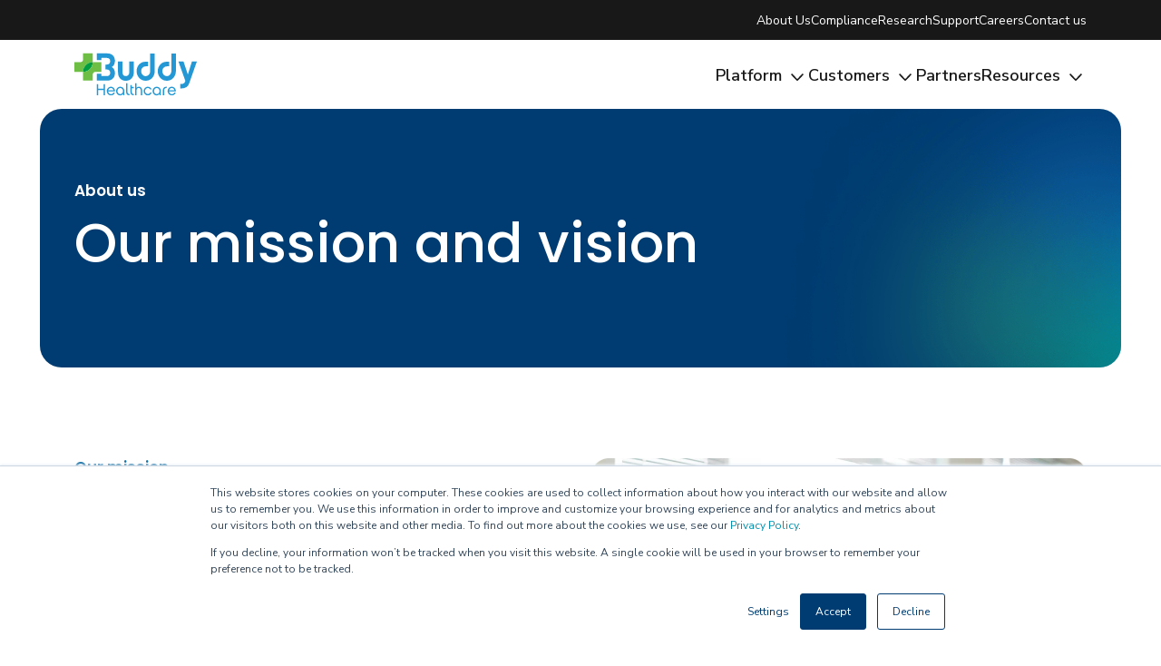

--- FILE ---
content_type: text/html; charset=UTF-8
request_url: https://www.buddyhealthcare.com/en/about-us
body_size: 12881
content:
<!doctype html><html><head>
    <meta charset="utf-8">
    <title>About Us - Buddy Healthcare</title>
    <meta name="description" content="Buddy Healthcare helps implement the best possible digital care pathways and forms an effortless communication link between home and hospital.  ">
    
      <link rel="shortcut icon" href="https://www.buddyhealthcare.com/hubfs/BHC_cross_low_res_safe_margin-1.png">
    
    
    
     
    
    
    <meta charset="utf-8">
    <meta name="viewport" content="width=device-width, initial-scale=1, shrink-to-fit=no">


   <link rel="preconnect" href="https://fonts.googleapis.com">
<link rel="preconnect" href="https://fonts.gstatic.com" crossorigin>
<link href="https://fonts.googleapis.com/css2?family=Nunito+Sans:ital,opsz,wght@0,6..12,200..1000;1,6..12,200..1000&amp;family=Poppins:ital,wght@0,100;0,200;0,300;0,400;0,500;0,600;0,700;0,800;0,900;1,100;1,200;1,300;1,400;1,500;1,600;1,700;1,800;1,900&amp;display=swap" rel="stylesheet">


    
   <link href="https://cdn.jsdelivr.net/npm/bootstrap@5.0.2/dist/css/bootstrap.min.css" rel="stylesheet" integrity="sha384-EVSTQN3/azprG1Anm3QDgpJLIm9Nao0Yz1ztcQTwFspd3yD65VohhpuuCOmLASjC" crossorigin="anonymous">
   <link href="https://www.buddyhealthcare.com/hubfs/hub_generated/template_assets/1/188182052956/1763555778856/template_slick.min.css" rel="stylesheet">
   <link href="https://www.buddyhealthcare.com/hubfs/hub_generated/template_assets/1/188184065539/1763555776844/template_animate.min.css" rel="stylesheet">
   <link href="https://www.buddyhealthcare.com/hubfs/hub_generated/template_assets/1/188182052955/1763555778833/template_root-2025.min.css" rel="stylesheet">
   <link href="https://www.buddyhealthcare.com/hubfs/hub_generated/template_assets/1/188183924344/1763555777495/template_style-2025.min.css" rel="stylesheet">
   <link href="https://www.buddyhealthcare.com/hubfs/hub_generated/template_assets/1/188183924343/1763555776305/template_styleA-2025.min.css" rel="stylesheet">
   <link href="https://www.buddyhealthcare.com/hubfs/hub_generated/template_assets/1/188183924342/1763555776571/template_styleB-2025.min.css" rel="stylesheet">
    <link href="https://www.buddyhealthcare.com/hubfs/hub_generated/template_assets/1/188232066483/1763555775645/template_styleC-2025.min.css" rel="stylesheet">



  
    
    
    
    <meta name="viewport" content="width=device-width, initial-scale=1">

    
    <meta property="og:description" content="Buddy Healthcare helps implement the best possible digital care pathways and forms an effortless communication link between home and hospital.  ">
    <meta property="og:title" content="About Us - Buddy Healthcare">
    <meta name="twitter:description" content="Buddy Healthcare helps implement the best possible digital care pathways and forms an effortless communication link between home and hospital.  ">
    <meta name="twitter:title" content="About Us - Buddy Healthcare">

    

    
    <style>
a.cta_button{-moz-box-sizing:content-box !important;-webkit-box-sizing:content-box !important;box-sizing:content-box !important;vertical-align:middle}.hs-breadcrumb-menu{list-style-type:none;margin:0px 0px 0px 0px;padding:0px 0px 0px 0px}.hs-breadcrumb-menu-item{float:left;padding:10px 0px 10px 10px}.hs-breadcrumb-menu-divider:before{content:'›';padding-left:10px}.hs-featured-image-link{border:0}.hs-featured-image{float:right;margin:0 0 20px 20px;max-width:50%}@media (max-width: 568px){.hs-featured-image{float:none;margin:0;width:100%;max-width:100%}}.hs-screen-reader-text{clip:rect(1px, 1px, 1px, 1px);height:1px;overflow:hidden;position:absolute !important;width:1px}
</style>

    

    
<!--  Added by GoogleAnalytics4 integration -->
<script>
var _hsp = window._hsp = window._hsp || [];
window.dataLayer = window.dataLayer || [];
function gtag(){dataLayer.push(arguments);}

var useGoogleConsentModeV2 = true;
var waitForUpdateMillis = 1000;


if (!window._hsGoogleConsentRunOnce) {
  window._hsGoogleConsentRunOnce = true;

  gtag('consent', 'default', {
    'ad_storage': 'denied',
    'analytics_storage': 'denied',
    'ad_user_data': 'denied',
    'ad_personalization': 'denied',
    'wait_for_update': waitForUpdateMillis
  });

  if (useGoogleConsentModeV2) {
    _hsp.push(['useGoogleConsentModeV2'])
  } else {
    _hsp.push(['addPrivacyConsentListener', function(consent){
      var hasAnalyticsConsent = consent && (consent.allowed || (consent.categories && consent.categories.analytics));
      var hasAdsConsent = consent && (consent.allowed || (consent.categories && consent.categories.advertisement));

      gtag('consent', 'update', {
        'ad_storage': hasAdsConsent ? 'granted' : 'denied',
        'analytics_storage': hasAnalyticsConsent ? 'granted' : 'denied',
        'ad_user_data': hasAdsConsent ? 'granted' : 'denied',
        'ad_personalization': hasAdsConsent ? 'granted' : 'denied'
      });
    }]);
  }
}

gtag('js', new Date());
gtag('set', 'developer_id.dZTQ1Zm', true);
gtag('config', 'G-MRLC3WJYR9');
</script>
<script async src="https://www.googletagmanager.com/gtag/js?id=G-MRLC3WJYR9"></script>

<!-- /Added by GoogleAnalytics4 integration -->

    <link rel="canonical" href="https://www.buddyhealthcare.com/en/about-us">

<!-- Google Tag Manager -->
<script>(function(w,d,s,l,i){w[l]=w[l]||[];w[l].push({'gtm.start':
new Date().getTime(),event:'gtm.js'});var f=d.getElementsByTagName(s)[0],
j=d.createElement(s),dl=l!='dataLayer'?'&l='+l:'';j.async=true;j.src=
'https://www.googletagmanager.com/gtm.js?id='+i+dl;f.parentNode.insertBefore(j,f);
})(window,document,'script','dataLayer','GTM-577JK9F');</script>
<!-- End Google Tag Manager -->


<meta property="og:url" content="https://www.buddyhealthcare.com/en/about-us">
<meta name="twitter:card" content="summary">
<meta http-equiv="content-language" content="en">





<script type="application/ld+json">
{
  "@context": "https://schema.org",
  "@type": "Corporation",
  "name": "Buddy Healthcare Ltd.",
  "url": "https://www.buddyhealthcare.com/en/",
  "logo": "https://www.buddyhealthcare.com/hubfs/BHC_logo_high_res.png",
  "alternateName": "Buddy Healthcare",
  "description": "Buddy Healthcare – We help clinics by digitizing care pathways to remotely monitor and guide patients. Our patient guidance solution and care pathway management service are designed to help healthcare providers with the automation of information exchange through patients and mobile devices. The all-in-one software as a service (SaaS) consists of a mobile app for patients, a web based clinical dashboard for care personnel and digitized care pathways management service. Our goal is to help patients to become more informed and engaged with their treatment plan through their mobile phone’s information portal, while helping you, as healthcare professionals, to monitor and manage multiple patients’ progress simultaneously. By providing a secure information exchange through mobile phones that are connected to clinics, our service as a solution enables patients to become more active in their care process and thus potentiates better pre-operative, post-operative and recovery outcomes.",
  "address": {
    "@type": "PostalAddress",
    "streetAddress": "Kuortaneenkatu 2",
    "addressLocality": "Helsinki",
    "postalCode": "00510 ",
    "addressCountry": "Finland"
  },
  "areaServed": [
        "US",
        "GB",
        "FI",
        "DE",
        "CA",
        "AT",
        "BE",
        "CZ",
        "CY",
        "DK",
        "GR",
        "GI",
        "HU",
        "IE",
        "IT",
        "MT",
        "MC",
        "NL",
        "NO",
        "PL",
        "PT",
        "RU",
        "ES",
        "SE",
        "CH",
        "AX",
        "EE",
        "FR",
        "LV",
        "LT",
        "LU",
        "LI",
        "RO",
        "SK",
        "SI"
      ],
  "sameAs": [
      "https://www.instagram.com/buddyhealthcare/",
      "https://www.linkedin.com/company/buddy-healthcare/",
      "https://www.facebook.com/buddyhealthcare/",
      "https://twitter.com/buddyhealthcare",
      "https://www.youtube.com/channel/UC4hts6T1W0hNmX9tnmA00Sw"
    ],
  "contactPoint": [
    {
      "@type": "ContactPoint",
      "telephone": "+358 20 7352310",
      "contactType": "sales",
      "email": "info@buddyhealthcare.com",
      "areaServed": [
        "US",
        "GB",
        "FI",
        "DE",
        "CA",
        "AT",
        "BE",
        "CZ",
        "CY",
        "DK",
        "GR",
        "GI",
        "HU",
        "IE",
        "IT",
        "MT",
        "MC",
        "NL",
        "NO",
        "PL",
        "PT",
        "RU",
        "ES",
        "SE",
        "CH",
        "AX",
        "EE",
        "FR",
        "LV",
        "LT",
        "LU",
        "LI",
        "RO",
        "SK",
        "SI"
      ],
      "availableLanguage": [
        "en",
        "fi",
        "de"
      ]
    },
    {
      "@type": "ContactPoint",
      "telephone": "+358 20 7352310",
      "contactType": "technical support",
      "email": "info@buddyhealthcare.com",
      "areaServed": [
        "US",
        "GB",
        "FI",
        "DE",
        "CA",
        "AT",
        "BE",
        "CZ",
        "CY",
        "DK",
        "GR",
        "GI",
        "HU",
        "IE",
        "IT",
        "MT",
        "MC",
        "NL",
        "NO",
        "PL",
        "PT",
        "RU",
        "ES",
        "SE",
        "CH",
        "AX",
        "EE",
        "FR",
        "LV",
        "LT",
        "LU",
        "LI",
        "RO",
        "SK",
        "SI"
      ],
      "availableLanguage": [
        "en",
        "de",
        "fi"
      ]
    },
    {
      "@type": "ContactPoint",
      "telephone": "+358 20 7352310",
      "contactType": "customer service",
      "email": "info@buddyhealthcare.com",
      "areaServed": [
        "US",
        "GB",
        "FI",
        "DE",
        "CA",
        "AT",
        "BE",
        "CZ",
        "CY",
        "DK",
        "GR",
        "GI",
        "HU",
        "IE",
        "IT",
        "MT",
        "MC",
        "NL",
        "NO",
        "PL",
        "PT",
        "RU",
        "ES",
        "SE",
        "CH",
        "AX",
        "EE",
        "FR",
        "LV",
        "LT",
        "LU",
        "LI",
        "RO",
        "SK",
        "SI"
      ],
      "availableLanguage": [
        "en",
        "de",
        "fi"
      ]
    }
  ]
}
</script>


<script type="application/ld+json">
{
	"@context": "http://schema.org",
	"@type": "Service",
	"name": "BuddyCare",
	"url": "https://www.buddyhealthcare.com/en/",
	"image": "https://www.buddyhealthcare.com/hubfs/BHC_logo_high_res.png",
	"description": "BuddyCare is a service as a solution (SaaS), which helps hostpitals & clinics to digitise their care pathways, enable remote patient preparation for their surgeries or other medical appointments or operations. Patients can access to their care plan's information 24/7 in BuddyCare's patient information portal, which patients can access through their mobile phone. The pocket sized information portal is an app, which helps patients to seamlessly navigate through their care process’ steps and information. Automated notifications and reminders ensure that patients get the right information at the right time, leading them to be properly prepared for appointments or procedures. Patients can instantly submit digitised medical forms and questionnaires to hospital personnel, access video material related to their operation (or recovery) while the portal provides a secure, two-way, real-time communication channel. By using the care pathway monitoring dashboard, healthcare providers have a comprehensive, real-time view of all the patients enrolled in your clinical care pathways. The dashboard platform provides clinics with extensive capabilities to monitor and visualise patients’ compliance with their care plan. As a patient progresses through their carepath, attention notifications on care plan tasks are automated and sent to patients’ phones - while care personnel see from the dashboard which tasks have been completed and which are in progress. To assure that a patient is prepared for their next appointment, the dashboard notifies the care personnel about patients who are lagging behind in the preparation process and automatically sends the patients reminders to complete their care plan tasks, such as completing forms / and acknowledging information packets. Through the real time view of patient compliance, the care personnel can easily identify early signs of no- shows / cancellations. And combined with the direct communication channel between the patient's phone and the dashboard, the care personnel can intervene and reach out to the patient directly - no more time-intensive phone calls and unreliable emails or paper mailings. With fully automated patient guidance and data collection, clinics drastically reduce time spent on care coordination. The platform enables collection of standardized questionnaires such as PROMs (patient reported outcomes measures), PREMs (patient reported experience measurees) and QoLs (quality of life questionnaires), which allows hospital management to assess their care plans’ effectiveness and adjust resource planning accordingly.",
	"brand": {
		"@type": "Brand",
		"name": "Buddy Healthcare"
	},
	"audience": {
          	"@type": "Audience",
          	"name": "Healthcare providers, hospitals, clinics, doctors, nurses, surgeons, digital transformation team"
        }
}
</script>

<script type="application/ld+json">
{
	"@context": "http://schema.org",
	"@type": "WebSite",
	"url": "https://www.buddyhealthcare.com/en/",
	"name": "Buddy Healthcare Ltd.",
	"alternateName": "Buddy Healthcare"
}
</script>

<script type="application/ld+json">
{
	"@context": "http://schema.org",
	"@type": "BreadcrumbList",
	"itemListElement": [
		{
		"@type": "ListItem",
		"position": "1",
		"name": "Home Page",
		"item": "https://www.buddyhealthcare.com/en/"
	},
		{
		"@type": "ListItem",
		"position": "2",
		"name": "Platform",
		"item": "https://www.buddyhealthcare.com/en/platform"
	},
		{
		"@type": "ListItem",
		"position": "3",
		"name": "Restart Elective Surgeries Safely",
		"item": "https://www.buddyhealthcare.com/en/restarting-surgeries"
	},
		{
		"@type": "ListItem",
		"position": "4",
		"name": "Orthopedic Surgery",
		"item": "https://www.buddyhealthcare.com/en/orthopedics"
	},
		{
		"@type": "ListItem",
		"position": "5",
		"name": "ENT Surgeries",
		"item": "https://www.buddyhealthcare.com/en/ent-ear-nose-throat"
	},
		{
		"@type": "ListItem",
		"position": "6",
		"name": "Pediatric Surgery",
		"item": "https://www.buddyhealthcare.com/en/pediatric-surgery"
	},
		{
		"@type": "ListItem",
		"position": "7",
		"name": "Plastic Surgery",
		"item": "https://www.buddyhealthcare.com/en/plastics"
	},
		{
		"@type": "ListItem",
		"position": "8",
		"name": "Platform",
		"item": "https://www.buddyhealthcare.com/en/platform"
	},
		{
		"@type": "ListItem",
		"position": "9",
		"name": "Obesity Surgery",
		"item": "https://www.buddyhealthcare.com/en/obesity-surgery"
	},
		{
		"@type": "ListItem",
		"position": "10",
		"name": "Gastrointestal Surgery",
		"item": "https://www.buddyhealthcare.com/en/gastrointestinal-surgery"
	},
		{
		"@type": "ListItem",
		"position": "11",
		"name": "General Surgeries",
		"item": "https://www.buddyhealthcare.com/en/general-surgery"
	},
		{
		"@type": "ListItem",
		"position": "12",
		"name": "Vascular Surgery",
		"item": "https://www.buddyhealthcare.com/vascular-surgery"
	},
		{
		"@type": "ListItem",
		"position": "13",
		"name": "Breastfeeding",
		"item": "https://www.buddyhealthcare.com/en/digital-breastfeeding-support"
	},
		{
		"@type": "ListItem",
		"position": "14",
		"name": "Child Psychiatry",
		"item": "https://www.buddyhealthcare.com/en/childpsychiatry"
	},
		{
		"@type": "ListItem",
		"position": "15",
		"name": "Gastroenterology",
		"item": "https://www.buddyhealthcare.com/en/gastroenterology"
	},
		{
		"@type": "ListItem",
		"position": "16",
		"name": "Pain Management",
		"item": "https://www.buddyhealthcare.com/en/pain-management"
	},
		{
		"@type": "ListItem",
		"position": "17",
		"name": "Telepsychiatry",
		"item": "https://www.buddyhealthcare.com/telepsychiatry-services"
	},
		{
		"@type": "ListItem",
		"position": "18",
		"name": "Customers",
		"item": "https://www.buddyhealthcare.com/en/customers-and-testimonials"
	},
		{
		"@type": "ListItem",
		"position": "19",
		"name": "Patient Reminders",
		"item": "https://www.buddyhealthcare.com/en/automated-patient-reminders"
	},
		{
		"@type": "ListItem",
		"position": "20",
		"name": "Pre-operative Assessment",
		"item": "https://www.buddyhealthcare.com/en/electronic-pre-operative-assessment"
	},
		{
		"@type": "ListItem",
		"position": "21",
		"name": "Patient Reported Outcome Measures' Collection",
		"item": "https://www.buddyhealthcare.com/en/electronic-patient-reported-outcomes-collection"
	},
		{
		"@type": "ListItem",
		"position": "22",
		"name": "News and Customer Stories",
		"item": "https://www.buddyhealthcare.com/news"
	},
		{
		"@type": "ListItem",
		"position": "23",
		"name": "Blog",
		"item": "https://www.buddyhealthcare.com/en/blog"
	},
		{
		"@type": "ListItem",
		"position": "24",
		"name": "About Us",
		"item": "https://www.buddyhealthcare.com/en/about-us"
	},
		{
		"@type": "ListItem",
		"position": "25",
		"name": "Career",
		"item": "https://careers.buddyhealthcare.com/"
	},
		{
		"@type": "ListItem",
		"position": "26",
		"name": "Contact",
		"item": "https://www.buddyhealthcare.com/en/company/contact"
	},
		{
		"@type": "ListItem",
		"position": "27",
		"name": "Frequently Asked Questions",
		"item": "https://www.buddyhealthcare.com/en/frequently-asked-questions"
	}
	]
}
</script>

    <script type="application/ld+json">
    {
        "@context": "https://schema.org",
        "@type": "WebPage",
        "name": "About Buddy Healthcare",
        "description": "Buddy Healthcare is a European-based digital health company automating hospitals' care coordination and patient communication processes. The company initially started producing intelligent and automated surgical care pathways, but it has rapidly expanded to other medical specialties in order to help clinics to bring their care processes to modern digitised 21 century. Solutions and genuine caring. This is why BuddyCare, the leading care coordination software, and service, was created. Tight schedules and low resources make it challenging to provide care for each individual patient, even though that is exactly what patients need – time and attention. The feeling that they are being cared for. We have also come to see through our experience how hospitals often communicate in ways that are too complex, sterile, and old-fashioned for the patient. We have the most extensive understanding on the needs of the nurses and different systems in hospitals. We have raised our level of understanding through sitting down with both nurses and hospital management.",
        "publisher": {
            "@type": "Corporation",
            "name": "Buddy Healthcare Ltd."
        }
    }
    </script>


  <meta name="generator" content="HubSpot"></head>
  <body>
    <div class="body-wrapper   hs-content-id-188516802216 hs-site-page page ">
      
      
        <div data-global-resource-path="BHC Theme - 2025/templates/partials/header-2025.html"><header>
        <div class="header-top">
          <div class="container">
            <div class="row">
              <div class="col-12">
                
              
              <span id="hs_cos_wrapper_topmenu" class="hs_cos_wrapper hs_cos_wrapper_widget hs_cos_wrapper_type_menu" style="" data-hs-cos-general-type="widget" data-hs-cos-type="menu"><div id="hs_menu_wrapper_topmenu" class="hs-menu-wrapper active-branch flyouts hs-menu-flow-horizontal" role="navigation" data-sitemap-name="Default" data-menu-id="191125235226" aria-label="Navigation Menu">
 <ul role="menu" class="active-branch">
  <li class="hs-menu-item hs-menu-depth-1 active active-branch" role="none"><a href="https://www.buddyhealthcare.com/en/about-us" role="menuitem">About Us</a></li>
  <li class="hs-menu-item hs-menu-depth-1" role="none"><a href="https://www.buddyhealthcare.com/en/compliance" role="menuitem">Compliance</a></li>
  <li class="hs-menu-item hs-menu-depth-1" role="none"><a href="https://www.buddyhealthcare.com/en/research-and-studies" role="menuitem">Research</a></li>
  <li class="hs-menu-item hs-menu-depth-1" role="none"><a href="https://www.buddyhealthcare.com/en/user-support" role="menuitem">Support</a></li>
  <li class="hs-menu-item hs-menu-depth-1" role="none"><a href="https://www.buddyhealthcare.com/en/careers" role="menuitem">Careers</a></li>
  <li class="hs-menu-item hs-menu-depth-1" role="none"><a href="https://www.buddyhealthcare.com/en/company/contact" role="menuitem">Contact us</a></li>
 </ul>
</div></span>
              </div>
            </div>
          </div>
        </div>


        <div class="header-main">
          <div class="container">
            <div class="row">
              <div class="col-6 col-lg-4"><a href="https://www.buddyhealthcare.com/en/?hsLang=en"><img src="https://www.buddyhealthcare.com/hubfs/raw_assets/public/BHC%20Theme%20-%202025/assets/img/bh--logo.svg" alt="" class="elem-bhlogo"></a></div>
              <div class="col-6 justify-content-end d-block d-lg-none">
                <div class="header-main--Icon"></div>
              </div>
              <div class="col-12 col-lg-8">
              
                <div class="header-main--nav">
                   <ul class="list-unstyled header-main--nav__ul">
                    <li class="header-main--nav__li"><a href="#" data-menu="1">Platform 
                      <svg width="24" height="24" viewbox="0 0 24 24" fill="none" xmlns="http://www.w3.org/2000/svg">
                      <g id="weui:arrow-outlined">
                      <path id="Vector" d="M17.8558 9L19 10.1898L12.7642 16.6704C12.6643 16.7748 12.5455 16.8577 12.4146 16.9143C12.2837 16.9709 12.1434 17 12.0016 17C11.8599 17 11.7195 16.9709 11.5886 16.9143C11.4578 16.8577 11.3389 16.7748 11.239 16.6704L5 10.1898L6.14418 9.00112L12 15.0836L17.8558 9Z" fill="#181818" />
                      </g>
                      </svg></a>
                    
                    <!---->
                    <div class="elem-dd">
                      <div class="container">
                        <div class="row">
                          <div class="col-lg-5">
                            <div class="elem-dd--head">Care coordination platform</div>
                             <span id="hs_cos_wrapper_platformmenu" class="hs_cos_wrapper hs_cos_wrapper_widget hs_cos_wrapper_type_menu" style="" data-hs-cos-general-type="widget" data-hs-cos-type="menu"><div id="hs_menu_wrapper_platformmenu" class="hs-menu-wrapper active-branch flyouts hs-menu-flow-horizontal" role="navigation" data-sitemap-name="Default" data-menu-id="191124425986" aria-label="Navigation Menu">
 <ul role="menu">
  <li class="hs-menu-item hs-menu-depth-1" role="none"><a href="https://www.buddyhealthcare.com/en/pathway-management-dashboard" role="menuitem">Pathway management dashboard</a></li>
  <li class="hs-menu-item hs-menu-depth-1" role="none"><a href="https://www.buddyhealthcare.com/en/patient-engagement-app" role="menuitem">Patient engagement app</a></li>
  <li class="hs-menu-item hs-menu-depth-1" role="none"><a href="https://www.buddyhealthcare.com/en/care-analytics" role="menuitem">Care analytics</a></li>
  <li class="hs-menu-item hs-menu-depth-1" role="none"><a href="https://www.buddyhealthcare.com/en/architecture" role="menuitem">Architecture</a></li>
  <li class="hs-menu-item hs-menu-depth-1" role="none"><a href="https://www.buddyhealthcare.com/en/customer-success-management" role="menuitem">Customer success management</a></li>
 </ul>
</div></span>
                          </div>
                          <div class="col-lg-3 offset-lg-1">
                            <div class="elem-dd--cs">
                              <div class="elem-dd--head">CASE STUDY</div>
                              <div class="elem-dd--cs__text">How NHS Lanarkshire optimised patient flow with electronic pre-operative assessments</div>
                              <a href="https://www.buddyhealthcare.com/en/customers-stories/nhs-lanarkshire-case-study?hsLang=en" class="elem-dd--cs__button">View Full Case Study</a>
                            </div>
                          </div>
                          <div class="col-lg-3">
                            <div class="elem-dd--Img"></div>
                          </div>

                        </div>
                      </div>
                      <div class="elem-blur elem-dd--blur"></div>
                    </div>

                    <div class="elem-ddXS" data-menu="1">
                    <span id="hs_cos_wrapper_platformmenuxs" class="hs_cos_wrapper hs_cos_wrapper_widget hs_cos_wrapper_type_menu" style="" data-hs-cos-general-type="widget" data-hs-cos-type="menu"><div id="hs_menu_wrapper_platformmenuxs" class="hs-menu-wrapper active-branch flyouts hs-menu-flow-horizontal" role="navigation" data-sitemap-name="Default" data-menu-id="191124425986" aria-label="Navigation Menu">
 <ul role="menu">
  <li class="hs-menu-item hs-menu-depth-1" role="none"><a href="https://www.buddyhealthcare.com/en/pathway-management-dashboard" role="menuitem">Pathway management dashboard</a></li>
  <li class="hs-menu-item hs-menu-depth-1" role="none"><a href="https://www.buddyhealthcare.com/en/patient-engagement-app" role="menuitem">Patient engagement app</a></li>
  <li class="hs-menu-item hs-menu-depth-1" role="none"><a href="https://www.buddyhealthcare.com/en/care-analytics" role="menuitem">Care analytics</a></li>
  <li class="hs-menu-item hs-menu-depth-1" role="none"><a href="https://www.buddyhealthcare.com/en/architecture" role="menuitem">Architecture</a></li>
  <li class="hs-menu-item hs-menu-depth-1" role="none"><a href="https://www.buddyhealthcare.com/en/customer-success-management" role="menuitem">Customer success management</a></li>
 </ul>
</div></span>
                    </div>
                    <!---->
                    
                    </li>
                    <li class="header-main--nav__li"><a href="#" data-menu="2">Customers 
                      <svg width="24" height="24" viewbox="0 0 24 24" fill="none" xmlns="http://www.w3.org/2000/svg">
                      <g id="weui:arrow-outlined">
                      <path id="Vector" d="M17.8558 9L19 10.1898L12.7642 16.6704C12.6643 16.7748 12.5455 16.8577 12.4146 16.9143C12.2837 16.9709 12.1434 17 12.0016 17C11.8599 17 11.7195 16.9709 11.5886 16.9143C11.4578 16.8577 11.3389 16.7748 11.239 16.6704L5 10.1898L6.14418 9.00112L12 15.0836L17.8558 9Z" fill="#181818" />
                      </g>
                      </svg></a>
                    
                     <!---->
                     <div class="elem-dd">
                      <div class="container">
                        <div class="row">
                          <div class="col-lg-5">
                            <div class="elem-dd--head">Our customers</div>
                             <span id="hs_cos_wrapper_customersmenu" class="hs_cos_wrapper hs_cos_wrapper_widget hs_cos_wrapper_type_menu" style="" data-hs-cos-general-type="widget" data-hs-cos-type="menu"><div id="hs_menu_wrapper_customersmenu" class="hs-menu-wrapper active-branch flyouts hs-menu-flow-horizontal" role="navigation" data-sitemap-name="Default" data-menu-id="191124425990" aria-label="Navigation Menu">
 <ul role="menu">
  <li class="hs-menu-item hs-menu-depth-1" role="none"><a href="https://www.buddyhealthcare.com/en/customers-and-testimonials" role="menuitem">Customer Success Studies</a></li>
  <li class="hs-menu-item hs-menu-depth-1" role="none"><a href="https://www.buddyhealthcare.com/en/use-cases" role="menuitem">Use Cases and Solutions</a></li>
  <li class="hs-menu-item hs-menu-depth-1" role="none"><a href="https://www.buddyhealthcare.com/en/business-case-and-benefits" role="menuitem">The Business Case and Benefits</a></li>
 </ul>
</div></span>
                          </div>
                          <div class="col-lg-3 offset-lg-1">
                            <div class="elem-dd--cs">
                              <div class="elem-dd--head">CASE STUDY</div>
                              <div class="elem-dd--cs__text">How NHS Lanarkshire optimised patient flow with electronic pre-operative assessments</div>
                              <a href="https://www.buddyhealthcare.com/en/customers-stories/nhs-lanarkshire-case-study?hsLang=en" class="elem-dd--cs__button">View Full Case Study</a>
                            </div>
                          </div>
                          <div class="col-lg-3">
                            <div class="elem-dd--Img"></div>
                          </div>

                        </div>
                      </div>
                      <div class="elem-blur elem-dd--blur"></div>
                    </div>

                    <div class="elem-ddXS" data-menu="2">
                   <span id="hs_cos_wrapper_customersmenuxs" class="hs_cos_wrapper hs_cos_wrapper_widget hs_cos_wrapper_type_menu" style="" data-hs-cos-general-type="widget" data-hs-cos-type="menu"><div id="hs_menu_wrapper_customersmenuxs" class="hs-menu-wrapper active-branch flyouts hs-menu-flow-horizontal" role="navigation" data-sitemap-name="Default" data-menu-id="191124425990" aria-label="Navigation Menu">
 <ul role="menu">
  <li class="hs-menu-item hs-menu-depth-1" role="none"><a href="https://www.buddyhealthcare.com/en/customers-and-testimonials" role="menuitem">Customer Success Studies</a></li>
  <li class="hs-menu-item hs-menu-depth-1" role="none"><a href="https://www.buddyhealthcare.com/en/use-cases" role="menuitem">Use Cases and Solutions</a></li>
  <li class="hs-menu-item hs-menu-depth-1" role="none"><a href="https://www.buddyhealthcare.com/en/business-case-and-benefits" role="menuitem">The Business Case and Benefits</a></li>
 </ul>
</div></span>
                    </div>
                    <!---->
                    
                    </li>
                    <li class="header-main--nav__li"><a href="https://www.buddyhealthcare.com/en/partner-program?hsLang=en">Partners</a></li>
                    <li class="header-main--nav__li"><a href="#" data-menu="3">Resources 
                      <svg width="24" height="24" viewbox="0 0 24 24" fill="none" xmlns="http://www.w3.org/2000/svg">
                      <g id="weui:arrow-outlined">
                      <path id="Vector" d="M17.8558 9L19 10.1898L12.7642 16.6704C12.6643 16.7748 12.5455 16.8577 12.4146 16.9143C12.2837 16.9709 12.1434 17 12.0016 17C11.8599 17 11.7195 16.9709 11.5886 16.9143C11.4578 16.8577 11.3389 16.7748 11.239 16.6704L5 10.1898L6.14418 9.00112L12 15.0836L17.8558 9Z" fill="#181818" />
                      </g>
                      </svg></a>
                    
                     <!---->
                     <div class="elem-dd">
                      <div class="container">
                        <div class="row">
                          <div class="col-lg-5">
                            <div class="elem-dd--head">Resources</div>
                                        <span id="hs_cos_wrapper_resourcesmenu" class="hs_cos_wrapper hs_cos_wrapper_widget hs_cos_wrapper_type_menu" style="" data-hs-cos-general-type="widget" data-hs-cos-type="menu"><div id="hs_menu_wrapper_resourcesmenu" class="hs-menu-wrapper active-branch flyouts hs-menu-flow-horizontal" role="navigation" data-sitemap-name="Default" data-menu-id="191124425996" aria-label="Navigation Menu">
 <ul role="menu">
  <li class="hs-menu-item hs-menu-depth-1" role="none"><a href="https://www.buddyhealthcare.com/en/blog" role="menuitem">Blog</a></li>
  <li class="hs-menu-item hs-menu-depth-1" role="none"><a href="https://www.buddyhealthcare.com/news" role="menuitem">News</a></li>
  <li class="hs-menu-item hs-menu-depth-1" role="none"><a href="https://www.buddyhealthcare.com/en/customers-and-testimonials" role="menuitem">Customer Stories</a></li>
  <li class="hs-menu-item hs-menu-depth-1" role="none"><a href="https://www.buddyhealthcare.com/en/white-papers" role="menuitem">White papers</a></li>
  <li class="hs-menu-item hs-menu-depth-1" role="none"><a href="https://www.buddyhealthcare.com/en/research-and-studies" role="menuitem">Research and Development</a></li>
  <li class="hs-menu-item hs-menu-depth-1" role="none"><a href="https://www.buddyhealthcare.com/en/compliance" role="menuitem">Compliance</a></li>
  <li class="hs-menu-item hs-menu-depth-1" role="none"><a href="https://www.buddyhealthcare.com/en/sustainability" role="menuitem">Sustainability</a></li>
 </ul>
</div></span>
                          </div>
                          <div class="col-lg-3 offset-lg-1">
                            <div class="elem-dd--cs">
                              <div class="elem-dd--head">CASE STUDY</div>
                              <div class="elem-dd--cs__text">How NHS Lanarkshire optimised patient flow with electronic pre-operative assessments</div>
                              <a href="https://www.buddyhealthcare.com/en/customers-stories/nhs-lanarkshire-case-study?hsLang=en" class="elem-dd--cs__button">View Full Case Study</a>
                            </div>
                          </div>
                          <div class="col-lg-3">
                            <div class="elem-dd--Img"></div>
                          </div>

                        </div>
                      </div>
                      <div class="elem-blur elem-dd--blur"></div>
                    </div>

                    <div class="elem-ddXS" data-menu="3">
                      <span id="hs_cos_wrapper_resourcesmenuxs" class="hs_cos_wrapper hs_cos_wrapper_widget hs_cos_wrapper_type_menu" style="" data-hs-cos-general-type="widget" data-hs-cos-type="menu"><div id="hs_menu_wrapper_resourcesmenuxs" class="hs-menu-wrapper active-branch flyouts hs-menu-flow-horizontal" role="navigation" data-sitemap-name="Default" data-menu-id="191124425996" aria-label="Navigation Menu">
 <ul role="menu">
  <li class="hs-menu-item hs-menu-depth-1" role="none"><a href="https://www.buddyhealthcare.com/en/blog" role="menuitem">Blog</a></li>
  <li class="hs-menu-item hs-menu-depth-1" role="none"><a href="https://www.buddyhealthcare.com/news" role="menuitem">News</a></li>
  <li class="hs-menu-item hs-menu-depth-1" role="none"><a href="https://www.buddyhealthcare.com/en/customers-and-testimonials" role="menuitem">Customer Stories</a></li>
  <li class="hs-menu-item hs-menu-depth-1" role="none"><a href="https://www.buddyhealthcare.com/en/white-papers" role="menuitem">White papers</a></li>
  <li class="hs-menu-item hs-menu-depth-1" role="none"><a href="https://www.buddyhealthcare.com/en/research-and-studies" role="menuitem">Research and Development</a></li>
  <li class="hs-menu-item hs-menu-depth-1" role="none"><a href="https://www.buddyhealthcare.com/en/compliance" role="menuitem">Compliance</a></li>
  <li class="hs-menu-item hs-menu-depth-1" role="none"><a href="https://www.buddyhealthcare.com/en/sustainability" role="menuitem">Sustainability</a></li>
 </ul>
</div></span>
                    </div>
                    <!---->
                    
                    </li>
                  </ul>
                  <div class="header-main--nav2">
                   <span id="hs_cos_wrapper_topmenuxs" class="hs_cos_wrapper hs_cos_wrapper_widget hs_cos_wrapper_type_menu" style="" data-hs-cos-general-type="widget" data-hs-cos-type="menu"><div id="hs_menu_wrapper_topmenuxs" class="hs-menu-wrapper active-branch flyouts hs-menu-flow-horizontal" role="navigation" data-sitemap-name="Default" data-menu-id="191125235226" aria-label="Navigation Menu">
 <ul role="menu" class="active-branch">
  <li class="hs-menu-item hs-menu-depth-1 active active-branch" role="none"><a href="https://www.buddyhealthcare.com/en/about-us" role="menuitem">About Us</a></li>
  <li class="hs-menu-item hs-menu-depth-1" role="none"><a href="https://www.buddyhealthcare.com/en/compliance" role="menuitem">Compliance</a></li>
  <li class="hs-menu-item hs-menu-depth-1" role="none"><a href="https://www.buddyhealthcare.com/en/research-and-studies" role="menuitem">Research</a></li>
  <li class="hs-menu-item hs-menu-depth-1" role="none"><a href="https://www.buddyhealthcare.com/en/user-support" role="menuitem">Support</a></li>
  <li class="hs-menu-item hs-menu-depth-1" role="none"><a href="https://www.buddyhealthcare.com/en/careers" role="menuitem">Careers</a></li>
  <li class="hs-menu-item hs-menu-depth-1" role="none"><a href="https://www.buddyhealthcare.com/en/company/contact" role="menuitem">Contact us</a></li>
 </ul>
</div></span>
                  </div>
                </div>
             
              </div>
            </div>
          </div>
        </div>
      </header></div>
      

      
 
       <div class="container-fluid body-container body-container--home">
<div class="row-fluid-wrapper">
<div class="row-fluid">
<div class="span12 widget-span widget-type-cell " style="" data-widget-type="cell" data-x="0" data-w="12">

<div class="row-fluid-wrapper row-depth-1 row-number-1 dnd-section">
<div class="row-fluid ">
<div class="span12 widget-span widget-type-cell dnd-column" style="" data-widget-type="cell" data-x="0" data-w="12">

<div class="row-fluid-wrapper row-depth-1 row-number-2 dnd-row">
<div class="row-fluid ">
<div class="span12 widget-span widget-type-custom_widget dnd-module" style="" data-widget-type="custom_widget" data-x="0" data-w="12">
<div id="hs_cos_wrapper_widget_1744059926736" class="hs_cos_wrapper hs_cos_wrapper_widget hs_cos_wrapper_type_module" style="" data-hs-cos-general-type="widget" data-hs-cos-type="module">    

            
<section class="block block-heading pb-80 ">
        <div class="elem-heading--main pt-80 pb-80 bg-3 pt-60 pb-60">
      <div class="container">
        <div class="row">
          <div class="col-12">
            <div class="">
              <h1>
                <span>About us</span>
               Our mission and vision
              </h1>
            </div>
          </div>
        </div>
      </div>
      <div class="elem-blur elem-heading--main__blur"></div>
        </div>
      </section></div>

</div><!--end widget-span -->
</div><!--end row-->
</div><!--end row-wrapper -->

</div><!--end widget-span -->
</div><!--end row-->
</div><!--end row-wrapper -->

<div class="row-fluid-wrapper row-depth-1 row-number-3 dnd-section">
<div class="row-fluid ">
<div class="span12 widget-span widget-type-cell dnd-column" style="" data-widget-type="cell" data-x="0" data-w="12">

<div class="row-fluid-wrapper row-depth-1 row-number-4 dnd-row">
<div class="row-fluid ">
<div class="span12 widget-span widget-type-custom_widget dnd-module" style="" data-widget-type="custom_widget" data-x="0" data-w="12">
<div id="hs_cos_wrapper_widget_1744060016941" class="hs_cos_wrapper hs_cos_wrapper_widget hs_cos_wrapper_type_module" style="" data-hs-cos-general-type="widget" data-hs-cos-type="module">    


<section class="block block-content pb-80" id="">
              <div class="container">
                
                

                <div class="row pt-20">
                  <div class="
                              
                              col-lg-5 
                              
                              d-flex align-items-center 
                              
                              
                              ">
                 <div>
                    <div class="elem-content ">
                      
                       
                       <h2>
                        
                        <span>Our mission</span>
                        
                        Connecting patients and <br class="d-none d-lg-block">healthcare providers
                         
                      </h2>
                        
                      
                      
                      
                    Buddy Healthcare helps implement the best possible care pathways and forms an effortless communication link between home and hospital. Our innovative platform enhances communication and collaboration, ensuring that healthcare providers can focus on what matters most—delivering exceptional care.<br><br>We are committed to removing the complexities of care coordination, providing solutions that are easy to use and empowering for both professionals and patients.
                    </div>
                    
                    
                    <div class="row-buttons pt-30 justify-content-start">
                      
                      
                    </div>
                    
            
                   

                 </div>
                  </div>

                
                  <div class="
                              col-lg-6 pt-xs-30  
                              
                              
                              
                               offset-lg-1
                              ">
                    <div class="elem-content--img position-relative ">
                      
                      <img src="https://www.buddyhealthcare.com/hubfs/bh--content1.png" class="w-100 " data-wow-delay="0.0s" alt="Doctor and nurse working together to illustrate Buddy Healthcare’s mission of improving care pathways and communication">
                       
                      
                         <div class="elem-dashd elem-dashd--ext
                                     
                                     
                                     
                                    
                                     "> <div class="elem-dashdInt">
                                 
                                <img src="https://www.buddyhealthcare.com/hubfs/bh--icon30.svg" alt="delivering exceptional care">
                                 
                          <div>
                            <div>
<div><span>delivering exceptional care</span></div>
</div>
                          </div>
                          </div>
                        </div>
                      
                    </div>
                  </div>
                  

                </div>

              </div>
  
  
  
            </section></div>

</div><!--end widget-span -->
</div><!--end row-->
</div><!--end row-wrapper -->

</div><!--end widget-span -->
</div><!--end row-->
</div><!--end row-wrapper -->

<div class="row-fluid-wrapper row-depth-1 row-number-5 dnd-section">
<div class="row-fluid ">
<div class="span12 widget-span widget-type-cell dnd-column" style="" data-widget-type="cell" data-x="0" data-w="12">

<div class="row-fluid-wrapper row-depth-1 row-number-6 dnd-row">
<div class="row-fluid ">
<div class="span12 widget-span widget-type-custom_widget dnd-module" style="" data-widget-type="custom_widget" data-x="0" data-w="12">
<div id="hs_cos_wrapper_widget_1744060572054" class="hs_cos_wrapper hs_cos_wrapper_widget hs_cos_wrapper_type_module" style="" data-hs-cos-general-type="widget" data-hs-cos-type="module">    


<section class="block block-content pb-80">
              <div class="container">
                
                

                <div class="row pt-20">
                  <div class="col-lg-5 d-flex align-items-center  order-1 order-lg-2 offset-lg-1">
                 <div>
                    <div class="elem-content">
                      
                       
                       <h2>
                        
                        <span>Our vision</span>
                        
                        Improving patient<br>outcomes worldwide
                      </h2>
                      
                      
                      
                    <p>Our vision is to empower care providers with our practical digital solutions for every step of the patient journey.</p>
<p>By fostering stronger connections between patients and providers, we aim to set a new standard for care that is efficient, compassionate, and universally impactful.</p>
                    </div>
                    
                    
                    <div class="row-buttons pt-30 justify-content-start">
                      
                      
                    </div>
                    

                 </div>
                  </div>

                
                  <div class="col-lg-6 pt-xs-30   order-2 order-lg-1 ">
                    <div class="elem-content--img position-relative">

                      <img src="https://www.buddyhealthcare.com/hubfs/bh--content2.png" class="" data-wow-delay="0.0s" alt="Nurse caring for patient thanks to automated care coordination that improves outcomes and provides more time for care.">
                       
                      
                         <div class="elem-dashd elem-dashd--ext "> <div class="elem-dashdInt">
                                 
                                <img src="https://www.buddyhealthcare.com/hubfs/bh--icon3.svg" alt="efficient and universally impactful">
                                 
                          <div>
                            efficient and universally impactful
                          </div>
                          </div>
                        </div>
                      
                    </div>
                  </div>
                  

                </div>

              </div>
            </section></div>

</div><!--end widget-span -->
</div><!--end row-->
</div><!--end row-wrapper -->

</div><!--end widget-span -->
</div><!--end row-->
</div><!--end row-wrapper -->

<div class="row-fluid-wrapper row-depth-1 row-number-7 dnd-section">
<div class="row-fluid ">
<div class="span12 widget-span widget-type-cell dnd-column" style="" data-widget-type="cell" data-x="0" data-w="12">

<div class="row-fluid-wrapper row-depth-1 row-number-8 dnd-row">
<div class="row-fluid ">
<div class="span12 widget-span widget-type-custom_widget dnd-module" style="" data-widget-type="custom_widget" data-x="0" data-w="12">
<div id="hs_cos_wrapper_widget_1744060823873" class="hs_cos_wrapper hs_cos_wrapper_widget hs_cos_wrapper_type_module" style="" data-hs-cos-general-type="widget" data-hs-cos-type="module">


<section class="block block-values pt-100 pb-80 bg-2" id="values">

          <div class="container">
            <div class="row">
              <div class="col-12">
                
                
                <div class="row pb-60">
                  <div class="col-lg-7">
                    <div class="elem-heading text-left p00 m00">
                      <h2 class=" m00">
                          
                        Our commitment to patients and healthcare providers
                      </h2>
                    </div>
                  </div>
                  <div class="col-lg-5 position-relative pt-xs-30">
                    <div class="elem-heading--right">We are committed to making healthcare more effective, more connected, and more compassionate.</div>
                  </div>
                </div>
                
                
              </div>
            </div>

            <div class="row d-block d-lg-flex">
              
              
              <div class="col col-xs-100">
                <div class="elem-box elem-boxg text-center t-48 tw-500 mb-10 d-none d-lg-block">Why</div>
                <div class="elem-card" style="">
                  <div class="d-block d-lg-none pb-20"><span class="elem-card--bullet elem-boxg">Why</span></div>
                  
                    <p class="pb-20 t-black t-18 tw-500">
                    Our purpose
                  </p>
                   
                  <p>We believe in giving time back to healthcare professionals and patients.</p>
                  <p>Our mission is a dedication to simplifying the complexities of healthcare coordination, providing tools that speak the language of care with clarity and empathy.</p>
                </div>
              </div>
               
              
               
              <div class="col col-xs-100">
                <div class="elem-box elem-boxy text-center t-48 tw-500 mb-10 d-none d-lg-block">How</div>
                <div class="elem-card" style="">
                  <div class="d-block d-lg-none pb-20"><span class="elem-card--bullet elem-boxy">How</span></div>
                      
                    <p class="pb-20 t-black t-18 tw-500">
                    Our process
                  </p>
                   
                  <p>We achieve this through our digital care coordination platform, blending tech with user-centric design.</p>
                  <p>Our platform streamlines workflows, facilitates collaboration, and empowers users with intuitive and secure solutions that meet the dynamic pace of modern healthcare.</p>
                </div>
              </div>
               
              
               
              <div class="col col-xs-100">
                <div class="elem-box elem-boxp text-center t-48 tw-500 mb-10 d-none d-lg-block">Where</div>
                <div class="elem-card" style="">
                  <div class="d-block d-lg-none pb-20"><span class="elem-card--bullet elem-boxp">Where</span></div>
                       
                    <p class="pb-20 t-black t-18 tw-500">
                    Our offering
                  </p>
                   
                  <p>Buddy Healthcare offers an innovative suite of solutions that automate perioperative care pathways, provide timely patient support, and enhance operational efficiency.</p>
                  <p>Our platform is a reflection of our commitment to making healthcare more accessible, actionable, and measurable, ultimately transforming the way care is delivered and experienced</p>
                </div>
              </div>
               
              
              
            </div>
            
                
                    <div class="row"> <div class="col-12">  <div class="row-buttons pt-60">
                      
                      
                    </div></div></div>
                    
                   
            
            
            </div> 
                   <div class="elem-blur elem-dash--blur wow animate__animated animate__fadeInUp animate__slow"></div>
            </section></div>

</div><!--end widget-span -->
</div><!--end row-->
</div><!--end row-wrapper -->

</div><!--end widget-span -->
</div><!--end row-->
</div><!--end row-wrapper -->

<div class="row-fluid-wrapper row-depth-1 row-number-9 dnd-section">
<div class="row-fluid ">
<div class="span12 widget-span widget-type-cell dnd-column" style="" data-widget-type="cell" data-x="0" data-w="12">

<div class="row-fluid-wrapper row-depth-1 row-number-10 dnd-row">
<div class="row-fluid ">
<div class="span12 widget-span widget-type-custom_widget dnd-module" style="" data-widget-type="custom_widget" data-x="0" data-w="12">
<div id="hs_cos_wrapper_widget_1744061299163" class="hs_cos_wrapper hs_cos_wrapper_widget hs_cos_wrapper_type_module" style="" data-hs-cos-general-type="widget" data-hs-cos-type="module"><section class="block block-slogan elem-slogan--bg2 pt-70 pb-70  wow animate__animated animate__fadeIn animate__slow" data-wow-delay="0.0s">
<div class="container">
<div class="row">
<div class="col-lg-6">
<div class="elem-slogan elem-slogan1  wow animate__animated animate__fadeIn animate__slow" data-wow-delay="0.9s">
Together, we will create a future where care is more accessible.
</div>
</div>
</div>
</div>
<div class="elem-blur elem-slogan--blur wow animate__animated animate__fadeInUp animate__slow" data-wow-delay="0.2s"></div>
<div class="elem-blur elem-slogan--blur wow animate__animated animate__fadeInUp animate__slow" data-wow-delay="0.2s"></div>
<div class="elem-slogan--dashd elem-dashd elem-dashd--ext " data-wow-delay="0.6s">
<div class="elem-dashdInt">
<img src="https://www.buddyhealthcare.com/hubfs/raw_assets/public/BHC%20Theme%20-%202025/assets/img/bh--icon5.svg" alt="">
<div class="t-14">
Please fill your<br>
<span class="tw-700">Quality of life (EQ-5D)</span>
<br>questionnaire.
</div>
</div>
</div>
</section></div>

</div><!--end widget-span -->
</div><!--end row-->
</div><!--end row-wrapper -->

</div><!--end widget-span -->
</div><!--end row-->
</div><!--end row-wrapper -->

<div class="row-fluid-wrapper row-depth-1 row-number-11 dnd-section">
<div class="row-fluid ">
<div class="span12 widget-span widget-type-cell dnd-column" style="" data-widget-type="cell" data-x="0" data-w="12">

<div class="row-fluid-wrapper row-depth-1 row-number-12 dnd-row">
<div class="row-fluid ">
<div class="span12 widget-span widget-type-custom_widget dnd-module" style="" data-widget-type="custom_widget" data-x="0" data-w="12">
<div id="hs_cos_wrapper_widget_1744062080174" class="hs_cos_wrapper hs_cos_wrapper_widget hs_cos_wrapper_type_module" style="" data-hs-cos-general-type="widget" data-hs-cos-type="module"><section class="block block-content bg-2 pt-100 d-none d-lg-block"><div class="container"><div class="row">
                <div class="col-lg-8 offset-lg-2">
                  <div class="elem-heading elem-heading--bigger text-center">
                    <h2>
                      <span>Our promise</span>
                      Making high-quality <br><strong>healthcare</strong> universal
                    </h2>
                   
                  </div>
                </div>
              </div>
         </div></section></div>

</div><!--end widget-span -->
</div><!--end row-->
</div><!--end row-wrapper -->

</div><!--end widget-span -->
</div><!--end row-->
</div><!--end row-wrapper -->

<div class="row-fluid-wrapper row-depth-1 row-number-13 dnd-section">
<div class="row-fluid ">
<div class="span12 widget-span widget-type-cell dnd-column" style="" data-widget-type="cell" data-x="0" data-w="12">

<div class="row-fluid-wrapper row-depth-1 row-number-14 dnd-row">
<div class="row-fluid ">
<div class="span12 widget-span widget-type-custom_widget dnd-module" style="" data-widget-type="custom_widget" data-x="0" data-w="12">
<div id="hs_cos_wrapper_widget_1744062235042" class="hs_cos_wrapper hs_cos_wrapper_widget hs_cos_wrapper_type_module" style="" data-hs-cos-general-type="widget" data-hs-cos-type="module">    


<section class="block block-content bg-2 pb-100 d-none d-lg-block">
              <div class="container">
                
                

                <div class="row pt-20">
                  <div class="col-lg-5 d-flex align-items-center ">
                 <div>
                    <div class="elem-content">
                      
                       
                      
                      
                      <h3>
                        Empowering healthcare providers to deliver the best possible care.
                      </h3>
                      
                    We promise to empower healthcare providers to deliver the best possible care. We pledge to provide innovative, user-friendly solutions that make your work more efficient, your communication clearer, and your patient outcomes better.<br><br>We promise to empower healthcare providers to deliver the best possible care. We pledge to provide innovative, user-friendly solutions that make your work more efficient, your communication clearer, and your patient outcomes better.
                    </div>
                    
                    
                    <div class="row-buttons pt-30 justify-content-start">
                      <a href="#vimeovideo1" class="button">Watch Demo Video</a>
                      <a href="#contact-us" class="button button-sec">Contact Us</a>
                    </div>
                    

                 </div>
                  </div>

                
                  <div class="col-lg-6 pt-xs-30  offset-lg-1">
                    <div class="elem-content--img position-relative">

                      <img src="https://www.buddyhealthcare.com/hubfs/bh--content3.png" class="" data-wow-delay="0.0s" alt="">
                       
                      <img src="https://www.buddyhealthcare.com/hubfs/bh--plat2-1.png" class="elem-plat---img2  wow animate__animated animate__zoomInRight animate__slow" data-wow-delay="0.4s" alt="">
                       
                      
                    </div>
                  </div>
                  

                </div>

              </div>
            </section></div>

</div><!--end widget-span -->
</div><!--end row-->
</div><!--end row-wrapper -->

</div><!--end widget-span -->
</div><!--end row-->
</div><!--end row-wrapper -->

<div class="row-fluid-wrapper row-depth-1 row-number-15 dnd-section">
<div class="row-fluid ">
<div class="span12 widget-span widget-type-cell dnd-column" style="" data-widget-type="cell" data-x="0" data-w="12">

<div class="row-fluid-wrapper row-depth-1 row-number-16 dnd-row">
<div class="row-fluid ">
<div class="span12 widget-span widget-type-custom_widget dnd-module" style="" data-widget-type="custom_widget" data-x="0" data-w="12">
<div id="hs_cos_wrapper_module_17591284941923" class="hs_cos_wrapper hs_cos_wrapper_widget hs_cos_wrapper_type_module" style="" data-hs-cos-general-type="widget" data-hs-cos-type="module">


<section class="block block-values pt-100 pb-80 bg-2" id="values">

          <div class="container">
            <div class="row">
              <div class="col-12">
                
                
                <div class="row pb-60">
                  <div class="col-lg-7">
                    <div class="elem-heading text-left p00 m00">
                      <h2 class=" m00">
                          
                        Our values
                      </h2>
                    </div>
                  </div>
                  <div class="col-lg-5 position-relative pt-xs-30">
                    <div class="elem-heading--right"></div>
                  </div>
                </div>
                
                
              </div>
            </div>

            <div class="row d-block d-lg-flex">
              
              
              <div class="col col-xs-100">
                <div class="elem-box elem-boxg text-center t-48 tw-500 mb-10 d-none d-lg-block">Dedication</div>
                <div class="elem-card" style="">
                  <div class="d-block d-lg-none pb-20"><span class="elem-card--bullet elem-boxg">Dedication</span></div>
                  
                    <p class="pb-20 t-black t-18 tw-500">
                    We help people.
                  </p>
                   
                  <p>The individual and their well-being is the most important thing for us. Digitalisation helps us reach our goals, making a real-life impact.</p>
                  <p></p>
                </div>
              </div>
               
              
               
              <div class="col col-xs-100">
                <div class="elem-box elem-boxy text-center t-48 tw-500 mb-10 d-none d-lg-block">Inclusivity</div>
                <div class="elem-card" style="">
                  <div class="d-block d-lg-none pb-20"><span class="elem-card--bullet elem-boxy">Inclusivity</span></div>
                      
                    <p class="pb-20 t-black t-18 tw-500">
                    We are close.
                  </p>
                   
                  <p>We give everyone a genuine chance to be heard, with time to listen. We take no one for granted and respect each other as equals. Any time someone needs help, we are there for them.</p>
                  <p></p>
                </div>
              </div>
               
              
               
              <div class="col col-xs-100">
                <div class="elem-box elem-boxp text-center t-48 tw-500 mb-10 d-none d-lg-block">Honesty</div>
                <div class="elem-card" style="">
                  <div class="d-block d-lg-none pb-20"><span class="elem-card--bullet elem-boxp">Honesty</span></div>
                       
                    <p class="pb-20 t-black t-18 tw-500">
                    We keep our promises.
                  </p>
                   
                  <p>Doing our job properly is a matter of honour for us. We are ambitious professionals and we know that the best results are achieved through teamwork.</p>
                  <p></p>
                </div>
              </div>
               
              
              
            </div>
            
                
                    <div class="row"> <div class="col-12">  <div class="row-buttons pt-60">
                      
                      
                    </div></div></div>
                    
                   
            
            
            </div> 
                   <div class="elem-blur elem-dash--blur wow animate__animated animate__fadeInUp animate__slow"></div>
            </section></div>

</div><!--end widget-span -->
</div><!--end row-->
</div><!--end row-wrapper -->

</div><!--end widget-span -->
</div><!--end row-->
</div><!--end row-wrapper -->

<div class="row-fluid-wrapper row-depth-1 row-number-17 dnd-section">
<div class="row-fluid ">
<div class="span12 widget-span widget-type-cell dnd-column" style="" data-widget-type="cell" data-x="0" data-w="12">

<div class="row-fluid-wrapper row-depth-1 row-number-18 dnd-row">
<div class="row-fluid ">
<div class="span12 widget-span widget-type-custom_widget dnd-module" style="" data-widget-type="custom_widget" data-x="0" data-w="12">
<div id="hs_cos_wrapper_widget_1744062791156" class="hs_cos_wrapper hs_cos_wrapper_widget hs_cos_wrapper_type_module" style="" data-hs-cos-general-type="widget" data-hs-cos-type="module"><section class="block block-content pt-100"><div class="container"><div class="row">
                <div class="col-lg-8 offset-lg-2">
                  <div class="elem-heading elem-heading--bigger text-center">
                    <h2>
                      <span>Guiding with vision and empathy</span>
                      Leadership team
                    </h2>
                   <p>Our leadership team combines forward-thinking innovation with a deep understanding of healthcare’s human side, ensuring our solutions empower both providers and patients.</p>
                  </div>
                </div>
              </div>
         </div></section></div>

</div><!--end widget-span -->
</div><!--end row-->
</div><!--end row-wrapper -->

<div class="row-fluid-wrapper row-depth-1 row-number-19 dnd-row">
<div class="row-fluid ">
<div class="span12 widget-span widget-type-custom_widget dnd-module" style="" data-widget-type="custom_widget" data-x="0" data-w="12">
<div id="hs_cos_wrapper_widget_1744062866927" class="hs_cos_wrapper hs_cos_wrapper_widget hs_cos_wrapper_type_module" style="" data-hs-cos-general-type="widget" data-hs-cos-type="module"><div class="row row-teams justify-content-center ">
    
  
           <div class="elem-team--col">
                  <div class="elem-team">
                    <img src="https://www.buddyhealthcare.com/hubfs/bh--team1.png" alt="Jussi Määttä">
                    <div class="elem-team--text">
                    <h3>Jussi Määttä</h3>
                    <p>CEO and Founder</p>
                    </div>
                    <div class="elem-team--social">
                      <a href="https://www.linkedin.com/in/jussimaatta/" target="_blank"><img src="https://www.buddyhealthcare.com/hubfs/raw_assets/public/BHC%20Theme%20-%202025/assets/img/bh--iconTL.svg"></a>
                      <a href="mailto:jussi@buddyhealthcare.com"><img src="https://www.buddyhealthcare.com/hubfs/raw_assets/public/BHC%20Theme%20-%202025/assets/img/bh--iconTE.svg"></a></div>
                  </div>
                </div>
  
  
  
           <div class="elem-team--col">
                  <div class="elem-team">
                    <img src="https://www.buddyhealthcare.com/hubfs/bh--team2.png" alt="Peter Hänninen">
                    <div class="elem-team--text">
                    <h3>Peter Hänninen</h3>
                    <p>Chief Operating Officer and Co-Founder</p>
                    </div>
                    <div class="elem-team--social">
                      <a href="https://www.linkedin.com/in/peterhanninen/" target="_blank"><img src="https://www.buddyhealthcare.com/hubfs/raw_assets/public/BHC%20Theme%20-%202025/assets/img/bh--iconTL.svg"></a>
                      <a href="mailto:peter@buddyhealthcare.com"><img src="https://www.buddyhealthcare.com/hubfs/raw_assets/public/BHC%20Theme%20-%202025/assets/img/bh--iconTE.svg"></a></div>
                  </div>
                </div>
  
  
  
           <div class="elem-team--col">
                  <div class="elem-team">
                    <img src="https://www.buddyhealthcare.com/hubfs/bh--team3.png" alt="Teemu Vättö">
                    <div class="elem-team--text">
                    <h3>Teemu Vättö</h3>
                    <p>Chief Technology Officer</p>
                    </div>
                    <div class="elem-team--social">
                      <a href="https://www.linkedin.com/in/teemu-vatto/" target="_blank"><img src="https://www.buddyhealthcare.com/hubfs/raw_assets/public/BHC%20Theme%20-%202025/assets/img/bh--iconTL.svg"></a>
                      <a href="mailto:vatto@buddyhealthcare.com"><img src="https://www.buddyhealthcare.com/hubfs/raw_assets/public/BHC%20Theme%20-%202025/assets/img/bh--iconTE.svg"></a></div>
                  </div>
                </div>
  
  
  
           <div class="elem-team--col">
                  <div class="elem-team">
                    <img src="https://www.buddyhealthcare.com/hubfs/2%20(8).png" alt="Pekka Front">
                    <div class="elem-team--text">
                    <h3>Pekka Front</h3>
                    <p>VP of Product</p>
                    </div>
                    <div class="elem-team--social">
                      <a href="https://www.linkedin.com/in/pekkafront/" target="_blank"><img src="https://www.buddyhealthcare.com/hubfs/raw_assets/public/BHC%20Theme%20-%202025/assets/img/bh--iconTL.svg"></a>
                      <a href="mailto:pekka.front@buddyhealthcare.com"><img src="https://www.buddyhealthcare.com/hubfs/raw_assets/public/BHC%20Theme%20-%202025/assets/img/bh--iconTE.svg"></a></div>
                  </div>
                </div>
  
  
  
           <div class="elem-team--col">
                  <div class="elem-team">
                    <img src="https://www.buddyhealthcare.com/hubfs/bh--team5.png" alt="Gary Birks">
                    <div class="elem-team--text">
                    <h3>Gary Birks</h3>
                    <p>VP of Global Sales and Marketing</p>
                    </div>
                    <div class="elem-team--social">
                      <a href="https://www.linkedin.com/in/garybirks/" target="_blank"><img src="https://www.buddyhealthcare.com/hubfs/raw_assets/public/BHC%20Theme%20-%202025/assets/img/bh--iconTL.svg"></a>
                      <a href="mailto:gary.birks@buddyhealthcare.com"><img src="https://www.buddyhealthcare.com/hubfs/raw_assets/public/BHC%20Theme%20-%202025/assets/img/bh--iconTE.svg"></a></div>
                  </div>
                </div>
  
  
  
</div></div>

</div><!--end widget-span -->
</div><!--end row-->
</div><!--end row-wrapper -->

</div><!--end widget-span -->
</div><!--end row-->
</div><!--end row-wrapper -->

<div class="row-fluid-wrapper row-depth-1 row-number-20 dnd-section">
<div class="row-fluid ">
<div class="span12 widget-span widget-type-cell dnd-column" style="" data-widget-type="cell" data-x="0" data-w="12">

<div class="row-fluid-wrapper row-depth-1 row-number-21 dnd-row">
<div class="row-fluid ">
<div class="span12 widget-span widget-type-custom_widget dnd-module" style="" data-widget-type="custom_widget" data-x="0" data-w="12">
<div id="hs_cos_wrapper_widget_1744063297538" class="hs_cos_wrapper hs_cos_wrapper_widget hs_cos_wrapper_type_module" style="" data-hs-cos-general-type="widget" data-hs-cos-type="module"><div class="container">
                <div class="row ">
                  <div class="col-12 pt-60 pb-60">
                    <div class="elem-divider"></div>
                  </div>
                    <div class="col-12">
                    <div class="elem-heading text-center">
                      <h2 class="m00">Sales team</h2>
                    </div>
                  </div>
                </div>
              </div></div>

</div><!--end widget-span -->
</div><!--end row-->
</div><!--end row-wrapper -->

</div><!--end widget-span -->
</div><!--end row-->
</div><!--end row-wrapper -->

<div class="row-fluid-wrapper row-depth-1 row-number-22 dnd-section">
<div class="row-fluid ">
<div class="span12 widget-span widget-type-cell dnd-column" style="" data-widget-type="cell" data-x="0" data-w="12">

<div class="row-fluid-wrapper row-depth-1 row-number-23 dnd-row">
<div class="row-fluid ">
<div class="span12 widget-span widget-type-custom_widget dnd-module" style="" data-widget-type="custom_widget" data-x="0" data-w="12">
<div id="hs_cos_wrapper_widget_1744063336328" class="hs_cos_wrapper hs_cos_wrapper_widget hs_cos_wrapper_type_module" style="" data-hs-cos-general-type="widget" data-hs-cos-type="module"><div class="row row-teams justify-content-center ">
    
  
           <div class="elem-team--col">
                  <div class="elem-team">
                    <img src="https://www.buddyhealthcare.com/hubfs/bh--team7.png" alt="Rich Edwards">
                    <div class="elem-team--text">
                    <h3>Rich Edwards</h3>
                    <p>Sales Director, UK (South)</p>
                    </div>
                    <div class="elem-team--social">
                      <a href="https://www.linkedin.com/in/rich-edwards-76bb784b/" target="_blank"><img src="https://www.buddyhealthcare.com/hubfs/raw_assets/public/BHC%20Theme%20-%202025/assets/img/bh--iconTL.svg"></a>
                      <a href="mailto:rich.edwards@buddyhealthcare.com"><img src="https://www.buddyhealthcare.com/hubfs/raw_assets/public/BHC%20Theme%20-%202025/assets/img/bh--iconTE.svg"></a></div>
                  </div>
                </div>
  
  
  
           <div class="elem-team--col">
                  <div class="elem-team">
                    <img src="https://www.buddyhealthcare.com/hubfs/bh--team8.png" alt="Veijo Aarresuo">
                    <div class="elem-team--text">
                    <h3>Veijo Aarresuo</h3>
                    <p>Sales Director, Finland</p>
                    </div>
                    <div class="elem-team--social">
                      <a href="https://www.linkedin.com/in/veijo-aarresuo/" target="_blank"><img src="https://www.buddyhealthcare.com/hubfs/raw_assets/public/BHC%20Theme%20-%202025/assets/img/bh--iconTL.svg"></a>
                      <a href="mailto:veijo.aarresuo@buddyhealthcare.com"><img src="https://www.buddyhealthcare.com/hubfs/raw_assets/public/BHC%20Theme%20-%202025/assets/img/bh--iconTE.svg"></a></div>
                  </div>
                </div>
  
  
  
</div></div>

</div><!--end widget-span -->
</div><!--end row-->
</div><!--end row-wrapper -->

<div class="row-fluid-wrapper row-depth-1 row-number-24 dnd-row">
<div class="row-fluid ">
<div class="span12 widget-span widget-type-custom_widget dnd-module" style="" data-widget-type="custom_widget" data-x="0" data-w="12">
<div id="hs_cos_wrapper_widget_1744063479542" class="hs_cos_wrapper hs_cos_wrapper_widget hs_cos_wrapper_type_module" style="" data-hs-cos-general-type="widget" data-hs-cos-type="module"><div class="container">
                <div class="row ">
                  <div class="col-12 pt-60 pb-60">
                    <div class="elem-divider"></div>
                  </div>
                    <div class="col-12">
                    <div class="elem-heading text-center">
                      <h2 class="m00">Customer success team</h2>
                    </div>
                  </div>
                </div>
              </div></div>

</div><!--end widget-span -->
</div><!--end row-->
</div><!--end row-wrapper -->

<div class="row-fluid-wrapper row-depth-1 row-number-25 dnd-row">
<div class="row-fluid ">
<div class="span12 widget-span widget-type-custom_widget dnd-module" style="" data-widget-type="custom_widget" data-x="0" data-w="12">
<div id="hs_cos_wrapper_widget_1744063499858" class="hs_cos_wrapper hs_cos_wrapper_widget hs_cos_wrapper_type_module" style="" data-hs-cos-general-type="widget" data-hs-cos-type="module"><div class="row row-teams justify-content-center row-teams--3">
    
  
           <div class="elem-team--col">
                  <div class="elem-team">
                    <img src="https://www.buddyhealthcare.com/hubfs/bh--team9.png" alt="Juliane Wolkersdorfer">
                    <div class="elem-team--text">
                    <h3>Juliane Wolkersdorfer</h3>
                    <p>Solutions Manager</p>
                    </div>
                    <div class="elem-team--social">
                      <a href="https://www.linkedin.com/in/juliane-wolkersdorfer/" target="_blank"><img src="https://www.buddyhealthcare.com/hubfs/raw_assets/public/BHC%20Theme%20-%202025/assets/img/bh--iconTL.svg"></a>
                      <a href="mailto:juliane.wolkdersdorfer@buddyhealthcare.com"><img src="https://www.buddyhealthcare.com/hubfs/raw_assets/public/BHC%20Theme%20-%202025/assets/img/bh--iconTE.svg"></a></div>
                  </div>
                </div>
  
  
  
           <div class="elem-team--col">
                  <div class="elem-team">
                    <img src="https://www.buddyhealthcare.com/hubfs/bh--team10.png" alt="Jenni Mattiniemi">
                    <div class="elem-team--text">
                    <h3>Jenni Mattiniemi</h3>
                    <p>Customer Success Manager</p>
                    </div>
                    <div class="elem-team--social">
                      <a href="https://www.linkedin.com/in/jenni-mattiniemi-7961ab105/" target="_blank"><img src="https://www.buddyhealthcare.com/hubfs/raw_assets/public/BHC%20Theme%20-%202025/assets/img/bh--iconTL.svg"></a>
                      <a href="mailto:jenni@buddyhealthcare.com"><img src="https://www.buddyhealthcare.com/hubfs/raw_assets/public/BHC%20Theme%20-%202025/assets/img/bh--iconTE.svg"></a></div>
                  </div>
                </div>
  
  
  
           <div class="elem-team--col">
                  <div class="elem-team">
                    <img src="https://www.buddyhealthcare.com/hubfs/bh--team11.png" alt="Elina Valokari-Kullberg">
                    <div class="elem-team--text">
                    <h3>Elina Valokari-Kullberg</h3>
                    <p>Customer Success Manager</p>
                    </div>
                    <div class="elem-team--social">
                      <a href="https://www.linkedin.com/in/elina-valokari-kullberg-58a28013a/" target="_blank"><img src="https://www.buddyhealthcare.com/hubfs/raw_assets/public/BHC%20Theme%20-%202025/assets/img/bh--iconTL.svg"></a>
                      <a href="mailto:elina.valokari-kullberg@buddyhealthcare.com"><img src="https://www.buddyhealthcare.com/hubfs/raw_assets/public/BHC%20Theme%20-%202025/assets/img/bh--iconTE.svg"></a></div>
                  </div>
                </div>
  
  
  
</div></div>

</div><!--end widget-span -->
</div><!--end row-->
</div><!--end row-wrapper -->

<div class="row-fluid-wrapper row-depth-1 row-number-26 dnd-row">
<div class="row-fluid ">
<div class="span12 widget-span widget-type-custom_widget dnd-module" style="" data-widget-type="custom_widget" data-x="0" data-w="12">
<div id="hs_cos_wrapper_widget_1744063606042" class="hs_cos_wrapper hs_cos_wrapper_widget hs_cos_wrapper_type_module" style="" data-hs-cos-general-type="widget" data-hs-cos-type="module"><div class="pb-100"></div></div>

</div><!--end widget-span -->
</div><!--end row-->
</div><!--end row-wrapper -->

<div class="row-fluid-wrapper row-depth-1 row-number-27 dnd-row">
<div class="row-fluid ">
<div class="span12 widget-span widget-type-custom_widget dnd-module" style="" data-widget-type="custom_widget" data-x="0" data-w="12">
<div id="hs_cos_wrapper_widget_1747941269826" class="hs_cos_wrapper hs_cos_wrapper_widget hs_cos_wrapper_type_module" style="" data-hs-cos-general-type="widget" data-hs-cos-type="module"><section class="block block-contact bg-2" id="contact-us">
        <div class="container">
          <div class="row">
            <div class="col-lg-5 pt-90 pb-90">
              <div class="elem-heading elem-heading--contact m00 pb-30">
                <h2>
                  <span>Contact us</span>
                  <b>Speak to an expert</b>
                </h2>
                <p class="m00">Complete the form below and one of our team members will contact you to discuss how Buddy Healthcare can benefit your hospital or clinic.</p>
              </div>
         
          <div class="row">
            <div class="col-12">
              <div class="elem-form ">
                <div class="row">
                  <div class="col-12"><span id="hs_cos_wrapper_widget_1747941269826_" class="hs_cos_wrapper hs_cos_wrapper_widget hs_cos_wrapper_type_form" style="" data-hs-cos-general-type="widget" data-hs-cos-type="form"><h3 id="hs_cos_wrapper_form_751110169_title" class="hs_cos_wrapper form-title" data-hs-cos-general-type="widget_field" data-hs-cos-type="text"></h3>

<div id="hs_form_target_form_751110169"></div>









</span></div>
                </div>
              </div>
            </div>
          </div>
        </div>
      
      </div>
    </div>

    <div class="elem-contact--bg">
      <div class="elem-contact--slogan  wow animate__animated animate__fadeIn animate__slow" data-wow-delay="0.8s">Get in touch to discover how our digital solutions support every step of the <span>patient journey.</span></div>
    <div class="elem-blur elem-contact--blur wow animate__animated animate__fadeInRight animate__slow" data-wow-delay="0.4s"></div>
    </div>
  </section></div>

</div><!--end widget-span -->
</div><!--end row-->
</div><!--end row-wrapper -->

</div><!--end widget-span -->
</div><!--end row-->
</div><!--end row-wrapper -->

</div><!--end widget-span -->
</div>
</div>
</div>
      

      
        <div data-global-resource-path="BHC Theme - 2025/templates/partials/footer-2025.html"><footer class="pt-80 pb-80">
    <div class="container">
      <div class="row">
        <div class="col-lg-3">
          <div class="elem-footer">
            <div class="elem-footer--t">Care coordination platform</div>
            <span id="hs_cos_wrapper_caremenu" class="hs_cos_wrapper hs_cos_wrapper_widget hs_cos_wrapper_type_menu" style="" data-hs-cos-general-type="widget" data-hs-cos-type="menu"><div id="hs_menu_wrapper_caremenu" class="hs-menu-wrapper active-branch flyouts hs-menu-flow-horizontal" role="navigation" data-sitemap-name="Default" data-menu-id="191125062180" aria-label="Navigation Menu">
 <ul role="menu">
  <li class="hs-menu-item hs-menu-depth-1" role="none"><a href="https://www.buddyhealthcare.com/en/pathway-management-dashboard" role="menuitem">Pathway management dashboard</a></li>
  <li class="hs-menu-item hs-menu-depth-1" role="none"><a href="https://www.buddyhealthcare.com/en/patient-engagement-app" role="menuitem">Patient engagement app</a></li>
  <li class="hs-menu-item hs-menu-depth-1" role="none"><a href="https://www.buddyhealthcare.com/en/care-analytics" role="menuitem">Care analytics</a></li>
  <li class="hs-menu-item hs-menu-depth-1" role="none"><a href="https://www.buddyhealthcare.com/en/architecture" role="menuitem">Architecture</a></li>
  <li class="hs-menu-item hs-menu-depth-1" role="none"><a href="https://www.buddyhealthcare.com/en/customer-success-management" role="menuitem">Customer success management</a></li>
 </ul>
</div></span>
          </div>
        </div>
        <div class="col-lg-3">
          <div class="elem-footer">
            <div class="elem-footer--t">Resources</div>
            <span id="hs_cos_wrapper_resourcesenufooter" class="hs_cos_wrapper hs_cos_wrapper_widget hs_cos_wrapper_type_menu" style="" data-hs-cos-general-type="widget" data-hs-cos-type="menu"><div id="hs_menu_wrapper_resourcesenufooter" class="hs-menu-wrapper active-branch flyouts hs-menu-flow-horizontal" role="navigation" data-sitemap-name="Default" data-menu-id="191123707826" aria-label="Navigation Menu">
 <ul role="menu">
  <li class="hs-menu-item hs-menu-depth-1" role="none"><a href="https://www.buddyhealthcare.com/en/compliance" role="menuitem">Compliance</a></li>
  <li class="hs-menu-item hs-menu-depth-1" role="none"><a href="https://www.buddyhealthcare.com/en/blog" role="menuitem">Blog, News and Customer Stories</a></li>
  <li class="hs-menu-item hs-menu-depth-1" role="none"><a href="https://www.buddyhealthcare.com/en/white-papers" role="menuitem">White papers</a></li>
  <li class="hs-menu-item hs-menu-depth-1" role="none"><a href="https://www.buddyhealthcare.com/en/research-and-studies" role="menuitem">Research and Development</a></li>
  <li class="hs-menu-item hs-menu-depth-1" role="none"><a href="https://www.buddyhealthcare.com/en/sustainability" role="menuitem">Sustainability</a></li>
 </ul>
</div></span>
          </div>
        </div>
        <div class="col-lg-3">
          <div class="elem-footer">
            <div class="elem-footer--t">Our Customers</div>
          <span id="hs_cos_wrapper_customersmenufooter" class="hs_cos_wrapper hs_cos_wrapper_widget hs_cos_wrapper_type_menu" style="" data-hs-cos-general-type="widget" data-hs-cos-type="menu"><div id="hs_menu_wrapper_customersmenufooter" class="hs-menu-wrapper active-branch flyouts hs-menu-flow-horizontal" role="navigation" data-sitemap-name="Default" data-menu-id="191123707908" aria-label="Navigation Menu">
 <ul role="menu">
  <li class="hs-menu-item hs-menu-depth-1" role="none"><a href="https://www.buddyhealthcare.com/en/customers-and-testimonials" role="menuitem">Customer Success Studies</a></li>
  <li class="hs-menu-item hs-menu-depth-1" role="none"><a href="https://www.buddyhealthcare.com/en/use-cases" role="menuitem">Use Cases and Solutions</a></li>
  <li class="hs-menu-item hs-menu-depth-1" role="none"><a href="https://www.buddyhealthcare.com/en/business-case-and-benefits" role="menuitem">The Business Case and Benefits</a></li>
 </ul>
</div></span>
          </div>
        </div>
        <div class="col-lg-3">
          <div class="elem-footer">
            <div class="elem-footer--t">Get in touch now</div>
                     <span id="hs_cos_wrapper_getintouchmenufooter" class="hs_cos_wrapper hs_cos_wrapper_widget hs_cos_wrapper_type_menu" style="" data-hs-cos-general-type="widget" data-hs-cos-type="menu"><div id="hs_menu_wrapper_getintouchmenufooter" class="hs-menu-wrapper active-branch flyouts hs-menu-flow-horizontal" role="navigation" data-sitemap-name="Default" data-menu-id="191125062185" aria-label="Navigation Menu">
 <ul role="menu">
  <li class="hs-menu-item hs-menu-depth-1" role="none"><a href="mailto:info@buddyhealthcare.com" role="menuitem">info@buddyhealthcare.com</a></li>
 </ul>
</div></span>
          </div>
        </div>
        <div class="col-12">
          <div class="elem-footer--middle">
            <div class="elem-footer--social">
              <div><a href="https://www.linkedin.com/company/buddy-healthcare/"><img src="https://www.buddyhealthcare.com/hubfs/raw_assets/public/BHC%20Theme%20-%202025/assets/img/bh--social1.svg"></a></div>
              <div><a href="https://www.facebook.com/buddyhealthcare"><img src="https://www.buddyhealthcare.com/hubfs/raw_assets/public/BHC%20Theme%20-%202025/assets/img/bh--social2.svg"></a></div>
              <div><a href="https://www.instagram.com/buddyhealthcare/"><img src="https://www.buddyhealthcare.com/hubfs/raw_assets/public/BHC%20Theme%20-%202025/assets/img/bh--social3.svg"></a></div>

            </div>
            <div class="elem-footer--menu">
           <span id="hs_cos_wrapper_bottomfooter" class="hs_cos_wrapper hs_cos_wrapper_widget hs_cos_wrapper_type_menu" style="" data-hs-cos-general-type="widget" data-hs-cos-type="menu"><div id="hs_menu_wrapper_bottomfooter" class="hs-menu-wrapper active-branch flyouts hs-menu-flow-horizontal" role="navigation" data-sitemap-name="Default" data-menu-id="191127080241" aria-label="Navigation Menu">
 <ul role="menu">
  <li class="hs-menu-item hs-menu-depth-1" role="none"><a href="https://www.buddyhealthcare.com/en/privacy-policy" role="menuitem">Privacy Policy</a></li>
  <li class="hs-menu-item hs-menu-depth-1" role="none"><a href="https://www.buddyhealthcare.com/en/accessibility-statement" role="menuitem">Accessibility</a></li>
  <li class="hs-menu-item hs-menu-depth-1" role="none"><a href="https://www.buddyhealthcare.com/en/company/contact" role="menuitem">Contact Us</a></li>
 </ul>
</div></span>
            </div>
          </div>
          <div class="clearfix"></div>
          <div class="elem-footer--copyw">
            <div>© Buddy Healthcare Ltd Oy. All Rights Reserved.</div>
            <div>Compliance: MDR Class IIa, ISO/IEC 27001:2022, ISO 13485:2016, Cyber Essentials Plus, ORCHA OBR Certified, EU GDPR, HIPAA</div>
          </div>
        </div>
      </div>
    </div>
    <div class="elem-blur elem-footer--blur wow animate__animated animate__fadeInRight animate__slow"></div>
  </footer>


<div class="vimeo-shadowbox">
  <div class="vimeo-shadowbox__video-wrapper">
    <div class="vimeo-shadowbox__video">
       
    </div>
    <a class="vimeo-shadowbox__close-button" href="#">×</a>
  </div>
</div>


  
		<script src="https://code.jquery.com/jquery-3.7.1.min.js" integrity="sha256-/JqT3SQfawRcv/BIHPThkBvs0OEvtFFmqPF/lYI/Cxo=" crossorigin="anonymous"></script>
<script src="https://cdn.jsdelivr.net/npm/bootstrap@5.3.3/dist/js/bootstrap.bundle.min.js" integrity="sha384-YvpcrYf0tY3lHB60NNkmXc5s9fDVZLESaAA55NDzOxhy9GkcIdslK1eN7N6jIeHz" crossorigin="anonymous"></script>
<script type="text/javascript" src="https://www.buddyhealthcare.com/hubfs/hub_generated/template_assets/1/188184065544/1763555778152/template_wow.min.js" id="wow-js"></script>
<script type="text/javascript" src="https://www.buddyhealthcare.com/hubfs/hub_generated/template_assets/1/188183924349/1763555779986/template_marquee.min.js" id="wow-js"></script>
<script type="text/javascript" src="https://www.buddyhealthcare.com/hubfs/hub_generated/template_assets/1/188184065546/1763555775580/template_slick.min.js" id="slick-js"></script>
<script type="text/javascript" src="https://www.buddyhealthcare.com/hubfs/hub_generated/template_assets/1/188184065550/1763555776677/template_main.min.js" id="slick-js"></script>




<!-- End partial --></div>
      
    </div>
    
    
    
<!-- HubSpot performance collection script -->
<script defer src="/hs/hsstatic/content-cwv-embed/static-1.1293/embed.js"></script>
<script src="/hs/hsstatic/keyboard-accessible-menu-flyouts/static-1.17/bundles/project.js"></script>
<script>
var hsVars = hsVars || {}; hsVars['language'] = 'en';
</script>

<script src="/hs/hsstatic/cos-i18n/static-1.53/bundles/project.js"></script>

    <!--[if lte IE 8]>
    <script charset="utf-8" src="https://js.hsforms.net/forms/v2-legacy.js"></script>
    <![endif]-->

<script data-hs-allowed="true" src="/_hcms/forms/v2.js"></script>

    <script data-hs-allowed="true">
        var options = {
            portalId: '2341524',
            formId: '5f091a11-81d7-4e83-8a66-328a54cfa760',
            formInstanceId: '6744',
            
            pageId: '188516802216',
            
            region: 'na1',
            
            
            
            
            pageName: "About Us - Buddy Healthcare",
            
            
            
            inlineMessage: "Thanks for submitting the form.",
            
            
            rawInlineMessage: "Thanks for submitting the form.",
            
            
            hsFormKey: "fd87690aaaeca7846382aca668782005",
            
            
            css: '',
            target: '#hs_form_target_form_751110169',
            
            
            
            
            
            
            
            contentType: "standard-page",
            
            
            
            formsBaseUrl: '/_hcms/forms/',
            
            
            
            formData: {
                cssClass: 'hs-form stacked hs-custom-form'
            }
        };

        options.getExtraMetaDataBeforeSubmit = function() {
            var metadata = {};
            

            if (hbspt.targetedContentMetadata) {
                var count = hbspt.targetedContentMetadata.length;
                var targetedContentData = [];
                for (var i = 0; i < count; i++) {
                    var tc = hbspt.targetedContentMetadata[i];
                     if ( tc.length !== 3) {
                        continue;
                     }
                     targetedContentData.push({
                        definitionId: tc[0],
                        criterionId: tc[1],
                        smartTypeId: tc[2]
                     });
                }
                metadata["targetedContentMetadata"] = JSON.stringify(targetedContentData);
            }

            return metadata;
        };

        hbspt.forms.create(options);
    </script>


<!-- Start of HubSpot Analytics Code -->
<script type="text/javascript">
var _hsq = _hsq || [];
_hsq.push(["setContentType", "standard-page"]);
_hsq.push(["setCanonicalUrl", "https:\/\/www.buddyhealthcare.com\/en\/about-us"]);
_hsq.push(["setPageId", "188516802216"]);
_hsq.push(["setContentMetadata", {
    "contentPageId": 188516802216,
    "legacyPageId": "188516802216",
    "contentFolderId": null,
    "contentGroupId": null,
    "abTestId": null,
    "languageVariantId": 188516802216,
    "languageCode": "en",
    
    
}]);
</script>

<script type="text/javascript" id="hs-script-loader" async defer src="/hs/scriptloader/2341524.js"></script>
<!-- End of HubSpot Analytics Code -->


<script type="text/javascript">
var hsVars = {
    render_id: "4bc98dcf-e0a5-43f6-bf38-4f0f6415d5b4",
    ticks: 1767764349102,
    page_id: 188516802216,
    
    content_group_id: 0,
    portal_id: 2341524,
    app_hs_base_url: "https://app.hubspot.com",
    cp_hs_base_url: "https://cp.hubspot.com",
    language: "en",
    analytics_page_type: "standard-page",
    scp_content_type: "",
    
    analytics_page_id: "188516802216",
    category_id: 1,
    folder_id: 0,
    is_hubspot_user: false
}
</script>


<script defer src="/hs/hsstatic/HubspotToolsMenu/static-1.432/js/index.js"></script>

<!-- Google Tag Manager (noscript) -->
<noscript><iframe src="https://www.googletagmanager.com/ns.html?id=GTM-577JK9F" height="0" width="0" style="display:none;visibility:hidden"></iframe></noscript>
<!-- End Google Tag Manager (noscript) -->




  
</body></html>

--- FILE ---
content_type: text/css
request_url: https://www.buddyhealthcare.com/hubfs/hub_generated/template_assets/1/188182052955/1763555778833/template_root-2025.min.css
body_size: -82
content:
:root{--f1:"Poppins",sans-serif;--fh:"Poppins",sans-serif;--f2:"Nunito Sans",sans-serif;--ft:"Nunito Sans",sans-serif;--b:#000;--b4:#5d5d5d;--b5:#3d3d3d;--b6:#181818;--tc:#3d3d3d;--t08:rgba(0,0,0,.8);--t06:rgba(0,0,0,.6);--u5:#166fa3;--u4:#2f99d6;--u2:#9ddbff;--u1:#edf8ff;--g:#026666;--g2:#d1d1d1;--fa:#fafafa;--w:#fff;--t-12:12px;--t-16:16px;--t-17:17px;--t-18:18px;--t-20:20px;--t-22:22px;--tw4:400;--tw5:500;--tw6:600;--tw7:700;--bg-2:#f4fbff;--bg-3:#003c71;--bg-yellow:#ffe499;--bg-orange:#ffb395;--borderr:12px;--border-color:#e7e7e7;--blue-primary:#edf8ff;--blue-primary-60:#003c71;--green-primary-20:#cdffaf;--green-primary-60:#0d6b33;--purple-secondary:#e3c0fa;--purple-secondary-10:#f3e1ff}

--- FILE ---
content_type: text/css
request_url: https://www.buddyhealthcare.com/hubfs/hub_generated/template_assets/1/188183924344/1763555777495/template_style-2025.min.css
body_size: 4888
content:
a,b,button,div:not(.elem-hero--holder),h1,h2,h3,h4,h5,h6,header,img,input[type=submit],li,path,section,svg,ul{-webkit-transition:all .6s ease-out;-moz-transition:all .6s ease-out;-o-transition:all .6s ease-out;transition:all .6s ease-out}body{color:var(--t08);font:400 18px/22px var(--f2)}h1,h2,h3,h4,h5,h6{font-family:var(--f1);font-weight:500;margin-bottom:24px}.ash2,h2,h3.ash2{color:var(--b6);font:500 48px/52px var(--f1)}h2 span,h3.ash2 span{color:var(--u5);display:block;font:500 17px/32px var(--f1);margin-bottom:15px}a,div,li,ol,p,ul{font-family:var(--f2)}a{text-decoration:none}a.linkb{color:var(--b)}li,ol,ul{list-style:none;margin:0;padding:0}ul.ul-check li{display:flex;font-weight:700;justify-content:flex-start;line-height:20px;margin-bottom:10px;min-height:25px}ul.ul-check li:before{background:url(../img/vm--iconcheck.svg) 50% no-repeat;content:" ";height:25px;margin-right:10px;position:relative;width:25px}ul.ul-check li span{font-weight:400;margin-left:5px}ul.ul-check li i{font-style:normal}:focus{outline:none}img{display:inline-block;max-width:100%}input[type=email],input[type=tel],input[type=text],textarea{border:1px solid #1a162b;border-radius:2px;display:block;font-size:14px;height:44px;margin-bottom:15px;padding:15px 28px;width:100%}input[type=submit]{border:none;border-radius:8px;color:#fff;font-size:18px;font-weight:600;padding:20px 30px;width:100%!important}::placeholder{color:var(--b);opacity:1}footer{background:#003c71;font:400 12px/120% var(--f2);overflow:hidden;position:relative}footer,footer a{color:#fff}.animated{animation:none!important;transform:none!important;transition-property:none!important}.bg-2{background:var(--bg-2)}.bg-3{background:var(--bg-3)!important}.bg-3 *{color:var(--w)!important}.button{background:var(--u4);border-radius:1000px;color:#fff;display:inline-block;font:500 18px/18px var(--f1);min-width:200px;padding:16px 25px;position:relative;text-align:center}.button-sec{background:var(--w);border:1.24px solid var(--g2);color:var(--b)}.button~.button-sec{margin-left:15px}.button:focus,.button:hover,button:active{background:#004f4f;color:#fff}.button-phone:active,.button-phone:focus,.button-phone:hover,.button-sec:active,.button-sec:focus,.button-sec:hover,.button-u:active,.button-u:focus,.button-u:hover{background:#004b82}.container-bh{margin:0 2rem;overflow:hidden;position:relative}.gap10{display:flex;gap:10px}.m-0{margin:0}.m-00,.m0,.m00{margin:0!important}.p-00,.p0,.p00{padding:0!important}.mt-30{margin-top:30px}.mt-20{margin-top:20px}.mt-10{margin-top:10px}.mt-0{margin-top:0}.mb-0{margin-bottom:0}.mb-10{margin-bottom:10px}.mb-20{margin-bottom:20px}.mb-30{margin-bottom:30px}.pt-0{padding-top:0}.pt-10{padding-top:10px}.pt-20{padding-top:20px}.pt-30{padding-top:30px}.pt-40{padding-top:40px}.pt-50{padding-top:50px}.pt-60{padding-top:60px}.pt-70{padding-top:70px}.pt-80{padding-top:80px}.pt-90{padding-top:90px}.pt-100{padding-top:100px}.pt-120{padding-top:126px}.pt-160{padding-top:160px}.pb-0{padding-bottom:0}.pb-10{padding-bottom:10px}.pb-20{padding-bottom:20px}.pb-30{padding-bottom:30px}.pb-40{padding-bottom:40px}.pb-50{padding-bottom:50px}.pb-60{padding-bottom:60px}.pb-70{padding-bottom:70px}.pb-80{padding-bottom:80px}.pb-90{padding-bottom:90px}.pb-100{padding-bottom:100px}.pb-120{padding-bottom:126px}.pb-160{padding-bottom:160px}.pl-0{padding-left:0!important}.pr-0{padding-right:0!important}.pr-35{padding-right:35px}.pr-15{padding-right:15px}.pl-90{padding-left:90px}.row-flex{display:flex}.row-flex-between{display:flex;justify-content:space-between}.row-flex-center{align-items:center;display:flex;justify-content:center}.row-flex-center>*{flex:1}.row-buttons{display:flex;justify-content:center;position:relative}.t-48{font-size:48px;line-height:120%}.t-30,.t-32{font-size:32px;line-height:40px}.t-26{font-size:26px;line-height:32px}.t-24,.t-24b{font-size:24px;line-height:30px}.t-24b{font-weight:600;margin-bottom:25px}.t-22{font-size:22px;line-height:28px}.t-20{font-size:20px;line-height:26px}.t-18{font-size:18px}.t-16,.t-18{line-height:130%}.t-16{font-size:16px}.t-14{font-size:14px;line-height:140%}.t-12{font-size:12px;line-height:18px}.tw-500{font-weight:500}.tw-600{font-weight:600}.tw-700{font-weight:700}.t-bold{font-weight:600}.t-right{text-align:right}.t-quote{font-style:italic}.t-black{color:#000}.w-100{width:100%}.w-70{width:70%}.header-top{background:var(--b6);padding:10px 0}.header-top ul{display:flex;gap:32px;justify-content:flex-end;padding-left:0}.header-top ul li{padding-left:0}.header-top ul li a{color:#fff;font-size:14px}header{position:relative;z-index:10}.header-main{padding:12px 0}.header-main--nav{align-items:center;display:flex;height:52px;justify-content:flex-end}.header-main--nav2{display:none}.header-main ul{display:flex;gap:32px;justify-content:flex-end;padding-left:0}.header-main ul li{padding-left:0}.header-main ul li a{color:var(--b6);font:600 18px/24px var(--f2)}.header-main ul li a svg{margin-top:-2px;position:relative}.header-main ul li a.active svg path,.header-main ul li a:active svg path,.header-main ul li a:focus svg path,.header-main ul li a:hover svg path{fill:var(--u5)!important}.header-main ul li a.active svg path{fill:var(--u5)!important;transform:scaleY(-1)}.header-main ul li a:active,.header-main ul li a:focus,.header-main ul li a:hover{color:var(--u5)}.header-main ul li .elem-ddXS{display:none}.header-main ul li ul{display:block;margin-top:32px}.header-main ul li ul li{border-bottom:1px solid #d1d1d1;padding:12px 0}.header-main ul li ul li a{color:var(--b6);font:400 20px/150% var(--f1)}.header-main ul li ul li a:active,.header-main ul li ul li a:focus,.header-main ul li ul li a:hover{color:var(--u5)}.header-main ul li ul li:last-child{border-bottom:none}.elem-dd{background:#fff;left:0;overflow:hidden;padding:60px 0;position:absolute;top:106px;width:100%}.elem-dd--head{color:var(--b4);font:400 13px/120% var(--f1);margin-bottom:0;text-transform:uppercase}.elem-dd--cs{background:#003c71;border-radius:24px;color:#fff;height:100%;min-height:340px;padding:32px;position:relative;z-index:10}.elem-dd--cs:hover{background:var(--u5)}.elem-dd--cs .elem-dd--head{color:#fff}.elem-dd--cs__text{color:#fff;font:500 18px/130% var(--f1);margin-bottom:30px;margin-top:16px}.elem-dd--cs__button{border:1px solid #fff;border-radius:1000px;bottom:32px;color:#fff!important;display:inline-block;font:500 14px/110% var(--f1)!important;left:32px;padding:16px 24px;position:absolute}.elem-dd--cs__button:active,.elem-dd--cs__button:focus,.elem-dd--cs__button:hover{background:transparent;border:1px solid #fff}.elem-dd--Img{background:url(../img/bh--ddImga.webp) 50% no-repeat;background-size:cover;border-radius:24px;height:100%;width:100%}.elem-dd--blur{bottom:-50%;height:100%;opacity:.5;right:-50%;width:100%}.block{overflow:hidden;position:relative}.block .container{position:relative;z-index:5}.block-cs{border:1px solid #d1d1d1}.block-values .elem--blur{bottom:-15%;height:80%;left:0;margin:0 10%;width:80%}.elem-benefit{background:#fff;border:1px solid #e7e7e7;border-radius:20px;margin-bottom:20px;min-height:244px;padding:24px;position:relative;z-index:8}.elem-benefit div{bottom:24px;width:calc(100% - 48px)}.elem-benefit img{margin-bottom:30px}.elem-benefit h3{color:var(--b);font:500 18px/120% var(--f1);margin-bottom:12px}.elem-benefit p{color:var(--tc);font:400 14px/140% var(--f2);margin-bottom:0}.elem-benefit--blur{bottom:-15%;height:80%;left:0;margin:0 10%;width:80%}.elem-blog--img{width:100%}.elem-blog--details{align-items:center;color:var(--t08);display:flex;font:400 13px/120% var(--f2);justify-content:flex-start;margin:24px 0}.elem-blog--details .elem-blog--tag{background:#f9f0ff;border-radius:1234px;color:var(--b);font:700 13px/140% var(--f2);margin-right:15px;padding:8px 16px;text-transform:uppercase}.elem-blog--details .elem-blog--tag.elem-blog--tag2{background:#edf8ff}.elem-blog--details img{margin-right:8px}.elem-blog--buttons{margin-top:50px}.elem-blog--buttons .button{margin-left:0}.elem-blog h3{color:var(--b);font:500 18px/130% var(--f1);margin-bottom:32px}.elem-blur{background:url(../img/bh--blur.webp) 50% no-repeat;background-size:contain;position:absolute;z-index:2}.elem-blur--holder{border-radius:24px;overflow:hidden;position:relative}.elem-box{border-radius:20px;padding:24px}.elem-boxg{background:#cdffaf;color:#4d8c28}.elem-boxy{background:#ffe499;color:#bb8a00}.elem-boxo{background:#ffebe3;color:#c95121}.elem-boxp{background:#f3e1ff;color:#ac5de1}.elem-card{background:#fff;border:1px solid #e7e7e7;border-radius:20px;color:var(--tc);padding:24px}.elem-card p{margin-bottom:5px}.elem-card--bullet{border-radius:1234px;color:var(--b4);font:600 12px/120% var(--f1);padding:7px 24px}.elem-card--bullet.t-black{color:#000!important;font:700 13px/140% var(--f2);letter-spacing:.26px}.elem-cases{background:#fff;border:1px solid #e7e7e7;border-radius:20px;color:var(--tc);font:400 14px/140% var(--f2);margin-bottom:20px;padding:24px 24px 60px;position:relative;z-index:8}.elem-cases .elem-cases--text{margin-bottom:30px}.elem-cases .elem-cases--button{bottom:24px;position:absolute}.elem-cases .elem-cases--button .button{font:500 14px/120% var(--f1);margin-left:0!important;padding:12px 24px}.elem-cases h3{color:var(--b);font:500 18px/130% var(--f1);margin-bottom:12px}.elem-cases img{margin-bottom:30px}.elem-cases p{font:400 14px/140% var(--f2);margin-bottom:0}.elem-cases--blur{bottom:-35%;height:100%;left:0;margin:0 10%;width:80%}.elem-contact--bg{background:url(../img/bh--speak.webp) 50%;background-size:cover;height:100%;overflow:hidden;padding:0 70px 80px;position:absolute;right:0;top:0;width:50%;z-index:5}.elem-contact--slogan{bottom:0;bottom:80px;color:var(--w);font:600 40px/120% var(--f2);left:40px;max-width:600px;position:relative;position:absolute;width:calc(100% - 80px);z-index:7}.elem-contact--slogan span{color:#26e272}.elem-contact--blur{bottom:-30%;height:100%;left:-50%;margin:0 10%;width:100%;z-index:6!important}.elem-content h2{color:var(--b);font:500 30px/130% var(--f1);margin-bottom:24px}.elem-content h2 span{color:var(--u5);display:block;font:600 17px/120% var(--f1);margin-bottom:15px}.elem-content h3{color:#000;font:500 30px/130% var(--f1);margin-bottom:24px}.elem-content a:not(.button){color:#166fa3;text-decoration:underline}.elem-content--adjust{align-items:center;display:flex}.elem-content--img{position:relative}.elem-content--img img{display:block;position:relative;width:100%;z-index:1}.elem-content--img .elem-dashd{bottom:22px;left:17px}.elem-content--img .elem-plat---img2{position:absolute;width:60%}.elem-cs img{border-radius:12px;display:block;margin-bottom:12px;width:100%}.elem-cs--main{background:#fff;border-radius:12px;padding:24px;position:relative}.elem-cs--text{color:var(--b);font:400 16px/140% var(--f2);margin-bottom:30px;padding-bottom:60px}.elem-cs--text p{margin-bottom:0}.elem-cs--text b{font-weight:700}.elem-cs--button{bottom:30px;left:0;position:absolute}.elem-cs--button a .button{font:500 14px/110%;padding:12px 24px}.elem-cs h3{border-bottom:1px solid #d1d1d1;color:var(--b);font:500 18px/130% var(--f1);margin-bottom:15px;padding-bottom:15px}.elem-dash{position:relative}.elem-dashd{align-items:center;background:#fff;border-radius:1000px;box-shadow:-7px 10px 30px 0 rgba(1,3,67,.15);color:var(--b);display:flex;font:400 14px/120% var(--f2);padding:16px;position:absolute;z-index:8}.elem-dashd--ext .elem-dashdInt{align-items:center;display:flex;gap:12px}.elem-dashd--ext .elem-dashdInt img{height:50px;margin-right:15px;width:50px}.elem-dashd img{height:50px;margin-right:15px}.elem-dash--img{position:relative;z-index:7}.elem-dashd1{left:-3%;top:7%}.elem-dashd2{left:-15%;top:39%}.elem-dashd3{left:4%;top:67%}.elem-dashd4{left:40%;top:calc(57% + 80px)}.elem-dashd5{right:0;top:3%}.elem-dashd6{right:-17%;top:35%}.elem-dashd--xs{display:none}.elem-dash--blur{bottom:-20%;height:100%;left:0;width:100%}.elem-dd{display:none}.elem-divider,.elem-divider--bottom{border-bottom:1px solid #d1d1d1}.elem-footer--t{color:hsla(0,0%,100%,.6);font-size:12px;margin-bottom:12px;text-transform:uppercase}.elem-footer ul li{color:#fff;display:block;list-style-type:none;margin-bottom:8px;margin-left:0;padding-left:0}.elem-footer--social{align-items:center;display:flex;gap:12px;justify-content:flex-start}.elem-footer--menu,.elem-footer--menu ul{align-items:center;display:flex;gap:24px;justify-content:flex-end}.elem-footer--menu ul{list-style-type:none;margin-left:0;padding-left:0}.elem-footer--menu ul li a{color:#fff;font-size:12px}.elem-footer--middle{border-bottom:1px solid hsla(0,0%,100%,.12);border-top:1px solid hsla(0,0%,100%,.12);margin:60px 0 20px;padding:20px 0}.elem-footer--copyw,.elem-footer--middle{display:flex;justify-content:space-between;position:relative;z-index:10}.elem-footer--blur{bottom:-30%;height:100%;margin:0 10%;right:-60%;width:100%;z-index:6!important}.elem-form label{color:#031121;display:block;font:400 14px/140% var(--f2);margin-bottom:5px;margin-top:22px}.elem-form input[type=email],.elem-form input[type=tel],.elem-form input[type=text],.elem-form textarea{background:#fff;border:1px solid #d6d6d6;border-radius:6px;padding:14px 16px}.elem-form input[type=email]:active,.elem-form input[type=email]:focus,.elem-form input[type=tel]:active,.elem-form input[type=tel]:focus,.elem-form input[type=text]:active,.elem-form input[type=text]:focus,.elem-form textarea:active,.elem-form textarea:focus{border:1px solid #2f99d6}.elem-form textarea{height:116px}.elem-form input::placeholder{color:#5d5d5d}.elem-form input[type=submit].button{border:none;border-radius:1000px;color:#fff;font:500 16px/110% var(--f1);width:100%}.elem-heading{font:400 20px/140% var(--f2);margin-bottom:60px}.elem-heading h2 b{color:var(--u4);font-weight:500}.elem-heading p{margin-bottom:0}.elem-heading .row-buttons{margin-top:30px}.elem-heading--right{color:var(--b5);font:400 16px/140%}.elem-heading--contact p{color:#5d5d5d;font:400 14px/140% var(--f2);margin-bottom:0!important}.elem-heading--main{background:var(--u1);border-radius:24px;margin:0 32px;overflow:hidden;position:relative;width:calc(100% - 64px)}.elem-heading--main h1{color:var(--b6);font:500 60px/110% var(--f1)}.elem-heading--main h1 b{color:var(--u4);font-weight:500}.elem-heading--main h1 span{color:var(--u5);display:block;font:600 17px/120% var(--f1);margin-bottom:15px}.elem-heading--main.bg-3 h1,.elem-heading--main.bg-3 h1 span{color:#fff}.elem-heading--main__blur{bottom:-50%;height:200%;right:-99%;width:200%}.elem-hero{padding:90px 0}.elem-hero h1{color:var(--b6);font:500 48px/110% var(--f1);margin-bottom:25px}.elem-hero h1 span{color:var(--b5);font:500 17px/110% var(--f1);margin-bottom:15px}.elem-hero h1 b{color:var(--u4);font-weight:500}.elem-hero p{color:var(--b5);font:400 20px/26px var(--f2);margin-bottom:30px}.elem-hero .row-buttons{justify-content:flex-start}.elem-hero--block{background:var(--u1);border-radius:24px;position:relative}.elem-hero--bg{background:url(../img/bh--hero.webp) 10% bottom no-repeat;background-size:90%;position:relative;z-index:10}.elem-hero--blur.elem-blur{bottom:-15%;height:600px;right:-25%;width:680px}.elem-hero--bottom{overflow:hidden;position:relative;z-index:6!important}.elem-hero--bottom--text{background:#fff;color:var(--u5);font:600 20px/120% var(--f1);padding:24px 0;position:relative;z-index:6!important}.elem-hero--bottom--text:before{background:#fff;content:" ";height:100%;left:-700px;position:absolute;top:0;width:700px;z-index:5!important}.elem-hero--logos{height:44px;position:absolute!important;right:0;top:24px;width:70%;z-index:2!important}.elem-hero--logos div{align-items:center;display:flex;height:44px;margin-right:24px;position:relative;z-index:2!important}.elem-hero--logos div img{max-height:44px}.elem-plat{background:#fff;border:1px solid #e7e7e7;border-radius:20px;margin-bottom:15px;padding:20px}.elem-plat h3{align-items:center;cursor:pointer;display:flex;font:500 17px/120% var(--f1);justify-content:flex-start;margin-bottom:0}.elem-plat h3:after{background:url(../img/bh--arrowplat.svg) 50% no-repeat;content:" ";display:inline-block;height:24px;margin-left:auto;width:24px}.elem-plat:nth-child(2) h3:before{background:url(../img/bh--icon26.svg) 50% no-repeat}.elem-plat:nth-child(3) h3:before{background:url(../img/bh--icon27.svg) 50% no-repeat}.elem-plat:nth-child(4) h3:before{background:url(../img/bh--icon28.svg) 50% no-repeat}.elem-plat:nth-child(5) h3:before{background:url(../img/bh--icon29.svg) 50% no-repeat}.elem-plat:last-child{margin:0}.elem-plat--content{color:var(--t08);display:none;font:400 14px/140% var(--f2);padding-top:12px}.elem-plat---img2{bottom:30px;position:absolute;right:-90px;z-index:8}.elem-slogan{color:var(--w);font:500 30px/130% var(--f1);margin-top:200px;position:relative;z-index:5}.elem-slogan--bg1{background:url(../img/bh--slogan1a.webp) 50% no-repeat;background-size:cover}.elem-slogan--bg2{background:url(../img/bh--slogan2.webp) top no-repeat;background-size:cover}.elem-slogan--blur{bottom:-65%;height:200%;left:-90%;width:200%}.elem-slogan--bg2 .elem-dashd{left:60%;top:45%}.elem-statBox{border-radius:24px;color:var(--b);font:400 22px/120% var(--f1);margin-bottom:20px;padding:24px}.elem-statBox img{display:block;margin-bottom:24px}.elem-statBox span{color:var(--t06);display:block}.elem-statBox1{background:rgba(77,140,40,.2)}.elem-statBox2{background:#ffe499}.elem-statBox3{background:#9ddbff}.elem-statBox4{background:#f3e1ff}.elem-statBox--bg{background:url(../img/bh--statbg.webp) top no-repeat;background-size:cover;border-radius:24px;margin:0 0 24px 24px;position:relative}.elem-team--col{max-width:212px;width:20%}.elem-team{width:100%}.elem-team h3{color:var(--b);font:500 18px/130% var(--f1);margin-bottom:5px;margin-top:20px}.elem-team p{color:var(--b5);font:400 13px/120% var(--f1);margin-bottom:15px}.elem-team--social{display:flex;gap:10px}.elem-arrow:active svg path,.elem-arrow:focus svg path,.elem-arrow:hover svg path{fill:var(--u5)!important}.accordion-body ol,.accordion-body ol li{list-style-position:inside;list-style-type:decimal}.block-content.bg--green-primary .elem-content a:not(.button){text-decoration:underline}.elem-form .hs-button{background:#2f99d6;border-radius:1000px;display:block;margin-top:40px}@media (min-width:1980px){.elem-heading--main{margin:0 auto;max-width:1700px}}@media (min-width:1680px){.elem-hero--blur.elem-blur{bottom:-5%;height:600px;right:-15%;width:680px}}@media (min-width:1360px){.elem-hero{padding:120px 0}.elem-hero h1{color:var(--b6);font:500 72px/110% var(--f1);margin-bottom:25px}.elem-footer--col{padding-right:40px}.elem-footer--col:nth-child(4){padding-right:0}}@media (min-width:993px) and (max-width:1360px){.elem-dd--cs__text{font:500 15px/130% var(--f1)}.elem-dd--cs__button{font:500 12px/110% var(--f1)!important;padding:16px 12px}}@media (min-width:1200px){.block-contact .elem-heading h2 b{color:var(--b6);font:500 48px/120% var(--f1);margin-bottom:15px}.elem-heading.elem-heading--bigger h2{color:var(--b6);font:500 72px/110% var(--f1)}}@media (min-width:993px) and (max-width:1320px){.elem-heading.pt-80.pb-80{padding:60px 0!important}}@media (min-width:993px){.pl-60{padding-left:60px}.pl-90{padding-left:90px}.pt-lg-100{padding-top:100px}.pr-35{padding-right:35px}.w-90{width:90%}.header-main ul li:hover .elem-dd{display:block}.elem-footer--copyw div:nth-child(2){margin-left:15px}.elem-heading--right{bottom:0;position:absolute;width:calc(100% - 30px)}.elem-statBox4{bottom:0;min-width:223px;position:absolute;right:24px}.block-blog .row--carousel .col-lg-6,.block-blog .row--carousel .col-lg-6 .elem-blog{height:100%}}@media (max-width:992px){body{color:var(--tc);font:400 16px/140% var(--f2)}.container-fluid.body-container.body-container--home{padding-left:0!important;padding-right:0!important}h2{font:500 24px/130% var(--f1)}h3,h3.ash2{font:700 24px/32px var(--f)}h2 span,h3.ash2 span{color:var(--u5);display:block;font:600 12px/120% var(--f1);margin-bottom:15px}.w-100,.w-70{width:100%}.block-hero .container-bh{border-radius:24px}.block-heading--var4 .elem-blur.elem-blur--top{top:calc(130% - 812px)}.block-heading--var4 .elem-content--image{display:none}.container-bh{margin:0 15px;overflow:hidden;position:relative}.row-buttons{display:block}.row-buttons .button{display:block;margin:0 auto;max-width:260px;width:100%}.row-buttons .button.button-sec{margin:10px auto}.button{font:500 16px/18px var(--f1)}.pt-60,.pt-70,.pt-80{padding-top:40px}.pt-100,.pt-120,.pt-160,.pt-90{padding-top:60px}.pb-60,.pb-70,.pb-80{padding-bottom:40px}.pb-100,.pb-120,.pb-160,.pb-90{padding-bottom:60px}.pr-35{padding-right:0}.t-20{font-size:18px}.t-20,.t-24b{line-height:130%}.t-24b{font-size:20px}.pt-xs-0{padding-top:0!important}.pb-xs-0{padding-bottom:0!important}.pt-xs-30{padding-top:30px!important}.header-top{display:none}.header-main--Icon{background:url(../img/bh--menu1.svg) 100% no-repeat;height:52px;width:100%}.header-main--Icon.open{background:url(../img/bh--menu2.svg) 100% no-repeat}.header-main--nav{background:var(--u1);border-radius:16px;display:none;height:auto;margin-top:15px;padding:24px}.header-main--nav2{border-top:1px solid #d1d1d1;display:block;margin-top:24px;padding-top:24px}.header-main--nav ul,.header-main--nav ul li{display:block;padding-left:0}.header-main--nav ul li a{display:flex;font:600 18px/140% var(--f2);justify-content:space-between;margin-bottom:20px}.header-main--nav ul li .elem-ddXS{display:none;margin-bottom:20px;margin-left:20px;margin-top:-20px}.header-main--nav ul li ul li{border-bottom:0;margin:0;padding:0 0 16px}.header-main--nav ul li ul li a,.header-main--nav2 ul li a{color:var(--b4);display:block;font:400 14px/140% var(--f2);margin-bottom:0}.header-main--nav2 ul li a{margin-bottom:16px}.header-main--nav ul li:last-child{padding-bottom:0!important}.header-main--nav ul li:last-child a{margin-bottom:0!important}.row-buttons{padding-top:24px;text-align:center}.row-buttons a.button{display:inline-block;width:auto}.row-teams{padding-left:15px;padding-right:15px}.row--carouselxs div[class*=col-]{margin-right:23px;width:250px}.elem-arrow:active svg path,.elem-arrow:focus svg path,.elem-arrow:hover svg path{fill:var(--u5)!important}.elem-blog{margin-bottom:50px}.elem-block .col-lg-8{position:relative;z-index:5}.elem-block .elem-heading h3.ash2{font:700 26px/32px var(--f)!important;font-size:26px!important;line-height:32px;margin-left:0;margin-right:0}.elem-blur.elem-cases--blur{bottom:-49%;height:100%;left:0;margin:0;width:100%}.elem-card{margin-top:30px}.elem-contact--bg{display:none}.elem-content h2{font:500 24px/130% var(--f1)}.elem-content h3{font:500 18px/130% var(--f1)}.elem-content--img{margin-top:60px}.elem-content--img .elem-dashd{font-size:400 12px/120% var(--f2);position:absolute}.elem-content--img .elem-dashd img{height:31px;width:31px}.elem-dash .elem-dashd{display:none}.elem-dashd{display:inline-block;margin-right:20px;position:static}.elem-dashdInt{align-items:center;display:flex}.elem-dashd--xs{display:block;margin-bottom:30px;position:relative;top:0;z-index:8}.elem-dd,.header-main ul li:hover .elem-dd{display:none!important}.elem-footer{margin-bottom:40px}.elem-footer--middle{display:block;padding-bottom:0}.elem-footer--social{justify-content:center;margin-bottom:24px}.elem-footer--menu{margin-bottom:60px}.elem-footer--menu,.elem-footer--menu ul{display:block}.elem-footer--menu ul li{float:left;margin-bottom:24px;text-align:center;width:33.33%}.elem-footer--menu ul li:last-child{width:100%}.elem-footer--copyw{display:block}.elem-footer--copyw div{display:block;margin-bottom:32px;text-align:center}.elem-hero{padding:40px 0}.elem-hero h1{font:500 38px/130% var(--f1)}.elem-hero h1 span{color:var(--b6);font:500 12px/120% var(--f1)}.elem-hero p{font:400 18px/140% var(--f2)}.elem-hero .row-buttons{padding-top:24px;text-align:left}.elem-hero .row-buttons a.button{display:inline}.elem-hero--bg{background:url(../img/bh--hero.webp) bottom no-repeat;background-size:contain;height:253px}.elem-hero--blur.elem-blur{bottom:-30%;height:600px;right:-90%;width:680px}.elem-hero--bottom{height:150px}.elem-hero--bottom--text{background:transparent;font:600 16px/120% var(--f1);text-align:center}.elem-hero--bottom--text:before{display:none}.elem-hero--logos{margin-top:50px;position:relative;width:100%}.elem-heading p{font:400 16px/140% var(--f2)}.elem-heading.elem-heading--bigger h2{font:500 26px/110% var(--f1)}.elem-heading--main.pt-80.pb-80{margin:0 15px;padding:32px 24px!important;width:calc(100% - 30px)}.elem-heading--main h1{font:500 38px/130% var(--f1);margin-bottom:0}.elem-heading--main h1 span{font:500 12px/120% var(--f1)}.elem-plat--img{margin-top:20px}.elem-plat---img2{bottom:-70px;right:30px}.elem-slogan{font:500 18px/130% var(--f1)}.elem-slogan--bg1{background:url(../img/bh--slogan1xs.webp) 50% no-repeat;background-size:cover}.elem-slogan--dashd.elem-dashd{font-size:400 12px/120% var(--f2);left:15px;position:absolute;top:80px;width:270px;z-index:20}.elem-slogan--dashd.elem-dashd img{height:31px;width:31px}.elem-statBox{border-radius:16px;font:400 20px/120% var(--f1);height:180px;margin-bottom:15px;position:relative;width:100%!important}.elem-statBox div{bottom:24px;left:24px;position:absolute}.elem-statBox--img img{border-radius:16px;margin-bottom:15px;width:100%}.elem-team--col{margin-bottom:40px;width:50%}}

--- FILE ---
content_type: text/css
request_url: https://www.buddyhealthcare.com/hubfs/hub_generated/template_assets/1/188183924343/1763555776305/template_styleA-2025.min.css
body_size: 1127
content:
ol.list-styled,ul.list-styled{padding-left:20px}ol.list-styled li,ul.list-styled li{font-size:16px}ol.list-styled li{list-style:decimal}ul.list-styled li{list-style:disc}.bg--blue-primary{background:var(--blue-primary)}.bg--blue-primary-60{background:var(--blue-primary-60)}.bg--purple-secondary{background:var(--purple-secondary)!important}.bg--purple-secondary-10{background:var(--purple-secondary-10)!important}.bg--green-primary{background:var(--green-primary-60)}.bg--blue-primary-60 *,.bg--green-primary *{color:var(--w)!important}.br-12{border-radius:12px}.br-20{border-radius:20px!important}.br-24{border-radius:24px}.button-transparent{background:none;border:1px solid var(--w)}.fs-38{font-size:30px!important}.mt-24{margin-top:24px!important}.mt-32{margin-top:32px!important}.mt-48{margin-top:48px!important}.mt-60{margin-top:60px}.mt-64{margin-top:64px}.mb-12{margin-bottom:12px!important}.mb-16{margin-bottom:16px!important}.mb-24{margin-bottom:24px!important}.mb-32{margin-bottom:32px!important}.mb-48{margin-bottom:48px!important}.mb-64{margin-bottom:64px!important}.mb-80{margin-bottom:80px!important}.mr-10{margin-right:10px!important}.p-32{padding:32px!important}.pl-20{padding-left:20px!important}.mh-110{min-height:110px}.btn.btn-text{color:var(--b6);font-family:Poppins;font-size:14px;font-weight:500;line-height:110%;text-decoration:underline;text-transform:capitalize}.btn.btn-text:focus,.btn.btn-text:hover{color:var(--u4)}.breadcrumb-item{font-family:Nunito Sans;font-size:14px;font-style:normal;font-weight:400;line-height:140%}.breadcrumb-item a{color:var(--b6)}.breadcrumb-item.active a{color:var(--g3)}.row--carousel div[class*=col-]{margin-right:24px;width:360px}.row--carousel div[class*=col-lg-6]{width:562px}.icon-20{flex:0 0 20px}.icon-green--light{background:#cdffaf}.icon-purple--light{background:#f3e1ff}.icon-yellow--light{background:#ffe499}.mr-8{margin-right:8px!important}.p-10{padding:10px!important}.p-20{padding:20px!important}.icon-circle{align-items:center;border-radius:50%;display:flex;height:44px;justify-content:center;width:44px}.icon-circle img{height:24px;margin:0!important;width:24px}.icon-blue{background:#2f99d6}.icon-green{background:#019e40}.icon-orange{background:#fc733d}.icon-pink{background:#e93f6a}.icon-purple{background:#ac5de1}.icon-yellow{background:#ffbc00}.elem-heading--block__blur{bottom:-50%;height:100%;left:50%;transform:translateX(-50%);-webkit-transform:translateX(-50%);width:100%}.elem-content+.row-buttons{margin-top:32px}.elem-blog--details .elem-blog--tag.elem-blog--tag-yellow{background:var(--bg-yellow)}.elem-blog--details .elem-blog--tag.elem-blog--tag-orange{background:var(--bg-orange)}.elem-blog--details .elem-blog--tag.elem-blog--tag-green{background:var(--green-primary-20)}.elem-blog--details .elem-blog--tag.elem-blog--tag-pink{background:var(--pink-secondary-10)}.elem-blog--details .elem-blog--tag.elem-blog--tag-blue{background:var(--blue-primary)}.bg--blue-primary-60 .elem-blog--details span:not(.elem-blog--tag){color:hsla(0,0%,100%,.8)!important}.block .row>div.col>div[class*=bg--]{padding:32px}.block-heading--with-image{padding-bottom:90px}.block-heading--with-image .elem-heading--main{overflow:visible}.block-heading--with-image h2{font-size:38px}.block-heading--with-image div[class^=col]>img{border-radius:20px;margin-bottom:-136px}.elem-box{font-weight:700}.elem-box p{color:#3d3d3d;font-family:Nunito Sans;font-size:18px;font-style:normal;font-weight:400;line-height:140%;margin-bottom:0;margin-top:12px}.testimonials h3{color:var(--b6);font-size:32px;font-weight:400;line-height:120%}.testimonials h5{color:var(--b6);font-size:17px;font-weight:500;line-height:120%}.testimonials h6{color:var(--b4);font-family:var(--f2);font-size:12px;line-height:120%}.testimonials.border{border-color:var(--border-color);border-radius:20px;padding:32px}.elem-video video{border-radius:32px}.elem-blog>img{height:183px;object-fit:fill}.elem-blog--content{border-radius:12px;display:flex;flex-direction:column;height:calc(100% - 195px);justify-content:space-between;margin-top:12px;padding:24px}.elem-blog--content--large-image{height:calc(100% - 294px)}.elem-blog--content .elem-blog--buttons{margin-top:0}.elem-blog--icon{align-items:center;border-radius:12px;display:flex;height:183px;justify-content:center;width:100%}.privacy-content li,.privacy-content p{color:rgba(0,0,0,.8);font-family:Nunito Sans;line-height:140%}.privacy-content p{font-size:18px}.privacy-content p strong{color:var(--b);font-family:Poppins;font-size:18px;font-weight:500;line-height:130%}.elem-block{border-radius:40px;overflow:hidden;padding:64px 96px;position:relative}.elem-blue{background:var(--u1)}.elem-white{background:var(--w)}.elem-white .elem-content,.elem-white .elem-heading{position:relative;z-index:3}.elem-blur.elem-blur--top{height:812px;right:-355px;top:-268px;width:918px}.accordion h5{color:var(--blue-primary-60)}.accordion-item,.accordion-item:first-of-type{border-color:var(--border-color);border-radius:20px;margin-bottom:20px;padding:20px}.accordion-button,.accordion-button:not(.collapsed){align-items:start;font-size:18px;font-weight:500;justify-content:space-between;line-height:130%;padding:0}.accordion-button,.accordion-button:active,.accordion-button:focus,.accordion-button:hover,.accordion-button:not(.collapsed){background:none;border:none;box-shadow:none;color:var(--b)}.accordion-button:after{margin-left:12px}.accordion-body{padding:12px 0 0}.accordion-body li,.accordion-body p{color:rgba(0,0,0,.8);font-family:Nunito Sans;font-size:16px;line-height:140%}.nav-underline{border-bottom:1px solid var(--g2)}.nav-link{border-bottom:4px solid transparent;color:var(--b6);font-family:Nunito Sans;font-size:18px;font-style:normal;font-weight:600;line-height:140%;min-width:220px;text-align:center}.nav-link.active{border-color:var(--u5)}.blocks--text li{position:relative}.blocks--text li a{color:var(--b6);display:inline-block;font-family:Nunito Sans;font-size:20px;font-weight:400;line-height:140%;margin-bottom:12px}.blocks--text li a:hover{color:var(--u4)}.blocks--text li .icon{left:0;position:absolute;top:0}.blocks--text li .icon+a{padding-left:32px}.blocks--text p span{color:var(--b4);display:block}aside h5{margin-bottom:20px;padding-bottom:20px;position:relative}aside h5:after,aside h5:before{border-radius:2px;bottom:0;content:"";height:8px;left:0;position:absolute}aside h5:before{background:var(--bg-2);width:100%}aside h5:after{background:var(--u4);width:20px}aside li a{color:var(--b4);font-size:16px;font-weight:400;line-height:140%}@media (max-width:991px){.mb-xs-30{margin-bottom:30px!important}.mt-64{margin-top:32px}.elem-heading,.mb-64{margin-bottom:32px}.block{padding-left:12px;padding-right:12px}.elem-content+.row-buttons{display:inline-block;margin-top:0;padding-top:0;text-align:left;width:auto}.elem-heading--main{margin-left:12px;margin-right:12px;width:calc(100% - 24px)}.elem-heading--main h1{font-size:38px;line-height:130%}.elem-content--img{margin-top:40px}.block-heading--with-image{padding-bottom:80px}.block-heading--with-image h2{font-size:30px}.block-heading--with-image div[class^=col]>img{margin-bottom:-30px}.elem-blog--content{height:auto}.elem-block{padding:48px 24px}.nav{align-items:end;flex-wrap:nowrap}.nav-link{min-width:auto}}

--- FILE ---
content_type: text/css
request_url: https://www.buddyhealthcare.com/hubfs/hub_generated/template_assets/1/188232066483/1763555775645/template_styleC-2025.min.css
body_size: 2136
content:
h1 strong,h2 strong{color:var(--u4);font-weight:500}footer a{position:relative;z-index:7}.elem-content,.elem-heading,h1,h2,h3,h4,h5,h6,span{text-wrap:balance}ul.ul-check li:before{background:url(../img/vm--iconcheck.svg) 50% no-repeat}.elem-blog--post ul li,ul.disc li{list-style-position:inside;list-style-type:disc!important}.bg-2inverse .elem-heading--bg{background:#fff url(https://2341524.fs1.hubspotusercontent-na1.net/hubfs/2341524/raw_assets/public/BHC%20Theme%20-%202025/assets/img/elem-heading-special-bg.png) 100% 0 no-repeat}.block-benefits--210 .elem-benefit{min-height:210px}.block-benefits--220 .elem-benefit{min-height:220px}.block-benefits.block-benefits--var5 .elem-benefit{min-height:264px}.block-content.border-top{border-top:1px solid rgba(0,0,0,.8)}.block-content.hidevideoicon .elem-video--icon{display:none}.block-content.text-left .elem-heading.text-center{text-align:left!important}.block-heading--with-image.m00{padding-bottom:40px!important}.elem-blog>img{height:210px}.elem-blog--details .elem-blog--tag,.elem-blog--details .elem-blog--tag a{color:var(--b)!important}.elem-blog--details .elem-blog--tag.elem-blog--tag-pink{background:#ffe3ea}.elem-blog--post audio,.elem-blog--post pre{display:none}.elem-blog--teaseImgBG{border-radius:20px;height:233px}.elem-cs--button{margin-left:15px}.elem-cs--holder1{align-items:center;background:var(--blue-primary);border-radius:12px;display:flex}.elem-cs--int1{padding:32px}.elem-cs--text1{color:var(--b);font:400 16px/140% var(--f2);margin-bottom:10px}.elem-content--img.elem-video{cursor:pointer}.elem-dd--Img{background:url(https://2341524.fs1.hubspotusercontent-na1.net/hubfs/2341524/raw_assets/public/BHC%20Theme%20-%202025/assets/img/bh--ddImga.png) 50% no-repeat;background-size:cover}.elem-benefit--iconH{height:75px;position:static!important}.elem-benefit--iconH img{margin-bottom:0!important}.elem-blur{background:url(https://2341524.fs1.hubspotusercontent-na1.net/hubfs/2341524/raw_assets/public/BHC%20Theme%20-%202025/assets/img/bh--blur.png) 50% no-repeat;background-size:contain}.elem-contact--bg{background:url(https://2341524.fs1.hubspotusercontent-na1.net/hubfs/2341524/raw_assets/public/BHC%20Theme%20-%202025/assets/img/bh--speak.png) 50%;background-size:cover}.elem-contact--items li{margin-bottom:10px}.elem-contact--items li a{color:#181818!important}.elem-content--img .elem-dashd.elem-dashd__top{left:32px!important;top:22px}.elem-content--img .elem-dashd.elem-dashd__rt{right:17px;top:22px}.elem-content--img .elem-dashd.elem-dashd__rb{bottom:22px;right:17px}.elem-content--img.elem-video .elem-dashd{bottom:22px;left:32px}.elem-dashd{max-height:74px}.elem-heading h2 b,.elem-heading h2 strong{color:var(--u4);font-weight:500}.elem-heading--bg{background:var(--bg-2) url(https://2341524.fs1.hubspotusercontent-na1.net/hubfs/2341524/raw_assets/public/BHC%20Theme%20-%202025/assets/img/elem-heading-special-bg.png) top right no-repeat;background-size:contain;border-radius:75px;padding-bottom:60px;padding-top:60px}.block-content.m00 .elem-heading,.elem-heading--bg .elem-heading{margin-bottom:0!important;padding-bottom:0!important}.elem-hero h1 strong{color:var(--u4);font-weight:500}.elem-hero{color:var(--b5);font:400 20px/26px var(--f2)}.elem-hero p{margin-bottom:15px}.elem-hero--bg{background:url(https://2341524.fs1.hubspotusercontent-na1.net/hubfs/2341524/raw_assets/public/BHC%20Theme%20-%202025/assets/img/bh--hero.png) 10% bottom no-repeat}.elem-logos2 img{margin:15px}.elem-plat h3:before{background:url(https://2341524.fs1.hubspotusercontent-na1.net/hubfs/2341524/raw_assets/public/BHC%20Theme%20-%202025/assets/img/bh--icon25.svg) 50% no-repeat}.elem-plat h3:after{background:url(https://2341524.fs1.hubspotusercontent-na1.net/hubfs/2341524/raw_assets/public/BHC%20Theme%20-%202025/assets/img/bh--arrowplat.svg) 50% no-repeat}.elem-plat:nth-child(2) h3:before{background:url(https://2341524.fs1.hubspotusercontent-na1.net/hubfs/2341524/raw_assets/public/BHC%20Theme%20-%202025/assets/img/bh--icon26.svg) 50% no-repeat}.elem-plat:nth-child(3) h3:before{background:url(https://2341524.fs1.hubspotusercontent-na1.net/hubfs/2341524/raw_assets/public/BHC%20Theme%20-%202025/assets/img/bh--icon27.svg) 50% no-repeat}.elem-plat:nth-child(4) h3:before{background:url(https://2341524.fs1.hubspotusercontent-na1.net/hubfs/2341524/raw_assets/public/BHC%20Theme%20-%202025/assets/img/bh--icon28.svg) 50% no-repeat}.elem-plat:nth-child(5) h3:before{background:url(https://2341524.fs1.hubspotusercontent-na1.net/hubfs/2341524/raw_assets/public/BHC%20Theme%20-%202025/assets/img/bh--icon29.svg) 50% no-repeat}.elem-slogan--bg1{background:url(https://2341524.fs1.hubspotusercontent-na1.net/hubfs/2341524/raw_assets/public/BHC%20Theme%20-%202025/assets/img/bh--slogan1a.png) 50% no-repeat;background-size:cover}.elem-slogan--bg2{background:url(https://2341524.fs1.hubspotusercontent-na1.net/hubfs/2341524/raw_assets/public/BHC%20Theme%20-%202025/assets/img/bh--slogan2.png) top no-repeat;background-size:cover}.elem-statBox--bg{background:url(https://2341524.fs1.hubspotusercontent-na1.net/hubfs/2341524/raw_assets/public/BHC%20Theme%20-%202025/assets/img/bh--statbg.png) top no-repeat;background-size:cover}.elem-team--text{margin-bottom:15px}.elem-video--icon{background:url(https://2341524.fs1.hubspotusercontent-na1.net/hubfs/2341524/raw_assets/public/BHC%20Theme%20-%202025/assets/img/icon-video.svg) top no-repeat;background-size:cover;height:72px;left:50%;margin-left:-36px;margin-top:-36px;position:absolute;top:50%;width:72px;z-index:99999}.br-20 .w-100{border-radius:20px}.blog-pagination{gap:10px}.hs-error-msg{color:red}#compliance-logos img,#latest-news-b .elem-blog--icon img{max-height:85px;width:auto}#myTabContent .span12{width:100%!important}#myTabContent .container-fluid{padding-left:0!important;padding-right:0!important}.accordion-body,.accordion-body li,.accordion-body p{color:rgba(0,0,0,.8);font-family:Nunito Sans;font-size:16px;line-height:140%}.vimeo-shadowbox{background:rgba(0,0,0,.7);bottom:0;display:none;left:0;position:fixed;right:0;top:0;z-index:1000}.vimeo-shadowbox__video-wrapper{left:50%;max-width:640px;position:fixed;top:50%;transform:translate(-50%,-50%);width:100%}.vimeo-shadowbox__video{height:0;padding-bottom:56.25%;padding-top:25px;position:relative}.vimeo-shadowbox__video iframe{height:100%;left:0;position:absolute;top:0;width:100%}.vimeo-shadowbox__close-button{align-items:center;border-radius:50%;color:#fff;display:flex;display:none;font-size:30px;height:30px;justify-content:center;position:absolute;right:0;top:-25px;width:30px}@media (min-width:991px){.header-main--nav__li,.header-main--nav__ul{height:100%}.header-main--nav__li{padding:15px 0}h1.elem-blog--ash2{font:500 48px/120% var(--f1)}.block-content.h2-38 h2{font-size:38px;line-height:140%}.block-benefits.block-benefits3 h3{font-size:38px;line-height:130%}.block-benefit--table .elem-table{display:table}.block-content.h2-30 .elem-heading h2{font-size:30px;line-height:130%}.block-heading--var4 .elem-blur.elem-blur--top{height:1012px}.block-heading--var4 .elem-content--image img{position:relative;z-index:99}.elem-blog--post h1,.elem-blog--post h2{font-size:30px;line-height:130%}.elem-blog--fimage{max-height:500px;max-width:100%}.elem-blog--featuredBG{border-radius:20px;bottom:-60px;height:425px;position:relative;width:100%}.tab-content .elem-blog.elem-blog--tease .elem-blog--teaseImg{height:233px}.elem-benefit--row .col-lg-3,.elem-benefit--row .col-lg-4,.elem-benefit--row .col-lg-6{margin-bottom:20px}.elem-benefit--row .elem-benefit,.elem-benefit--row .elem-cases{height:100%;margin-bottom:0!important}.elem-cases .elem-cases--button{width:calc(100% - 48px)}.elem-cases .elem-cases--button .button{display:block;min-width:unset;padding:12px 0;width:100%}.elem-form textarea{width:100%!important}.elem-form .hs-button{width:94%!important}.elem-hero--bg{background-size:contain}.elem-logos1{align-items:center;display:flex;justify-content:space-between}.elem-logos2{gap:20px}.elem-statBox--heightAdjust .elem-statBox{min-height:157px}.elem-statBox--bg{min-height:511px}.nav-link2{border-bottom:4px solid transparent;color:var(--b6);display:inline-block;font-family:Nunito Sans;font-size:18px;font-style:normal;font-weight:600;line-height:140%;min-width:220px;text-align:center}.nav-link2.active{border-color:var(--u5)}.testimonials.border{height:100%}}@media (max-width:992px){footer{text-align:center}.header-main--Icon{background:url(https://2341524.fs1.hubspotusercontent-na1.net/hubfs/2341524/raw_assets/public/BHC%20Theme%20-%202025/assets/img/bh--menu1.svg) 100% no-repeat;height:52px;width:100%}.header-main--Icon.open{background:url(https://2341524.fs1.hubspotusercontent-na1.net/hubfs/2341524/raw_assets/public/BHC%20Theme%20-%202025/assets/img/bh--menu2.svg) 100% no-repeat}.pb-xs-60{padding-bottom:60px!important}.block-cs{border:none!important}.block-blog .nav-link2{border-bottom:4px solid transparent;color:var(--b6);display:inline-block;font-family:Nunito Sans;font-size:13px;font-style:normal;font-weight:600;line-height:140%;min-width:unset;padding:5px 30px;text-align:center}.block-values.block-contact h3{font-size:24px;font-weight:600;margin-top:35px}.block-boxes .col-lg-12,.block-boxes .col-lg-3,.block-boxes .col-lg-4,.block-boxes .col-lg-6{margin-bottom:20px}.block-values .elem-blur.elem-blur--top{height:1390px;right:-655px;top:-408px;width:1918px}.block-testimonialInt .testimonials h3{font-size:24px}.elem-benefit div{position:static}.elem-blog--featuredBG{border-radius:20px;bottom:-60px;height:225px;position:relative;width:100%}.elem-blog--fimage{width:100%}.elem-blog--post h1,.elem-blog--post h2,.elem-blog--post h3,.elem-blog--post h4,.elem-blog--post h5,.elem-blog--post h6{font-family:var(--f1);line-height:130%}.elem-box.t-48{font-size:36px}.elem-box p{font-size:14px}.elem-cs--int1{padding:15px}.elem-dashd,.elem-dashd .t-14{font:400 12px/120% var(--f2)!important}.elem-footer--menu{display:block!important}.elem-footer--menu ul{display:flex!important;justify-content:center}.elem-footer--menu ul li,.elem-form input,.elem-form textarea{width:100%!important}.elem-heading--main h1{font-size:26px}.elem-heading--bg{padding-left:15px;padding-right:15px}.elem-hero--bg{background:url(https://2341524.fs1.hubspotusercontent-na1.net/hubfs/2341524/raw_assets/public/BHC%20Theme%20-%202025/assets/img/bh--hero.png) bottom no-repeat;background-size:contain;height:253px}.elem-hero--bottom.elem-hero--bottom--logos{height:unset}.elem-logos1{text-align:center}.elem-logos1 img{margin:15px}.elem-logos2{display:block!important;text-align:center}.elem-logos2 img{margin:15px;max-width:86px;width:auto}.elem-slogan--bg1{background:url(https://2341524.fs1.hubspotusercontent-na1.net/hubfs/2341524/raw_assets/public/BHC%20Theme%20-%202025/assets/img/bh--slogan1xs.png) 50% no-repeat;background-size:cover}.elem-video--icon.elem-video--iconAdjust{background-size:cover;height:36px;left:50%;margin-left:-18px;margin-top:-18px;position:absolute;top:20%;width:36px;z-index:99999}.row-buttons{display:block}.row-buttons a{display:block!important;margin:0 0 25px;width:100%}.row--carouselBlog .colBlog{padding-left:15px;padding-right:15px;width:calc(100% - 30px)}.col-xs-100{width:100%!important}}

--- FILE ---
content_type: image/svg+xml
request_url: https://www.buddyhealthcare.com/hubfs/raw_assets/public/BHC%20Theme%20-%202025/assets/img/bh--social1.svg
body_size: -159
content:
<svg width="24" height="25" viewBox="0 0 24 25" fill="none" xmlns="http://www.w3.org/2000/svg">
<g id="mdi:linkedin">
<path id="Vector" d="M19 3.63672C19.5304 3.63672 20.0391 3.84743 20.4142 4.22251C20.7893 4.59758 21 5.10629 21 5.63672V19.6367C21 20.1672 20.7893 20.6759 20.4142 21.0509C20.0391 21.426 19.5304 21.6367 19 21.6367H5C4.46957 21.6367 3.96086 21.426 3.58579 21.0509C3.21071 20.6759 3 20.1672 3 19.6367V5.63672C3 5.10629 3.21071 4.59758 3.58579 4.22251C3.96086 3.84743 4.46957 3.63672 5 3.63672H19ZM18.5 19.1367V13.8367C18.5 12.9721 18.1565 12.1429 17.5452 11.5316C16.9338 10.9202 16.1046 10.5767 15.24 10.5767C14.39 10.5767 13.4 11.0967 12.92 11.8767V10.7667H10.13V19.1367H12.92V14.2067C12.92 13.4367 13.54 12.8067 14.31 12.8067C14.6813 12.8067 15.0374 12.9542 15.2999 13.2168C15.5625 13.4793 15.71 13.8354 15.71 14.2067V19.1367H18.5ZM6.88 9.19672C7.32556 9.19672 7.75288 9.01972 8.06794 8.70466C8.383 8.3896 8.56 7.96228 8.56 7.51672C8.56 6.58672 7.81 5.82672 6.88 5.82672C6.43178 5.82672 6.00193 6.00477 5.68499 6.32171C5.36805 6.63864 5.19 7.0685 5.19 7.51672C5.19 8.44672 5.95 9.19672 6.88 9.19672ZM8.27 19.1367V10.7667H5.5V19.1367H8.27Z" fill="white"/>
</g>
</svg>


--- FILE ---
content_type: image/svg+xml
request_url: https://www.buddyhealthcare.com/hubfs/raw_assets/public/BHC%20Theme%20-%202025/assets/img/bh--social3.svg
body_size: 638
content:
<svg width="24" height="25" viewBox="0 0 24 25" fill="none" xmlns="http://www.w3.org/2000/svg">
<g id="ri:instagram-fill">
<path id="Vector" d="M12.9252 3.63672C13.9377 3.63942 14.4515 3.64482 14.8952 3.65742L15.0698 3.66372C15.2714 3.67092 15.4703 3.67992 15.7106 3.69072C16.6681 3.73572 17.3215 3.88691 17.8948 4.10921C18.4887 4.3378 18.9891 4.64739 19.4895 5.14688C19.9473 5.59663 20.3014 6.14088 20.5271 6.74164C20.7494 7.31493 20.9006 7.96831 20.9456 8.92679C20.9564 9.16618 20.9654 9.36508 20.9726 9.56758L20.978 9.74217C20.9915 10.185 20.9969 10.6988 20.9987 11.7113L20.9996 12.3827V13.5617C21.0018 14.2181 20.9949 14.8746 20.9789 15.5308L20.9735 15.7054C20.9663 15.9079 20.9573 16.1068 20.9465 16.3462C20.9015 17.3047 20.7485 17.9572 20.5271 18.5314C20.3014 19.1321 19.9473 19.6764 19.4895 20.1261C19.0397 20.5839 18.4955 20.9381 17.8948 21.1638C17.3215 21.3861 16.6681 21.5373 15.7106 21.5823L15.0698 21.6093L14.8952 21.6147C14.4515 21.6273 13.9377 21.6336 12.9252 21.6354L12.2538 21.6363H11.0758C10.4191 21.6386 9.76234 21.6317 9.1058 21.6156L8.93121 21.6102C8.71757 21.6021 8.50398 21.5928 8.29044 21.5823C7.33289 21.5373 6.67953 21.3861 6.10536 21.1638C5.50493 20.938 4.96101 20.5838 4.51154 20.1261C4.05341 19.6765 3.69897 19.1322 3.47299 18.5314C3.2507 17.9581 3.09951 17.3047 3.05451 16.3462L3.02751 15.7054L3.02301 15.5308C3.00642 14.8746 2.99892 14.2181 3.00051 13.5617V11.7113C2.99802 11.0549 3.00462 10.3984 3.02031 9.74217L3.02661 9.56758C3.03381 9.36508 3.04281 9.16618 3.05361 8.92679C3.09861 7.96831 3.2498 7.31583 3.47209 6.74164C3.6986 6.14064 4.05366 5.59636 4.51244 5.14688C4.96165 4.68929 5.50525 4.33517 6.10536 4.10921C6.67953 3.88691 7.33199 3.73572 8.29044 3.69072C8.52983 3.67992 8.72962 3.67092 8.93121 3.66372L9.1058 3.65832C9.76204 3.64233 10.4185 3.63543 11.0749 3.63762L12.9252 3.63672ZM12.0001 8.13661C10.8066 8.13661 9.66211 8.6107 8.81824 9.4546C7.97437 10.2985 7.50029 11.4431 7.50029 12.6365C7.50029 13.8299 7.97437 14.9745 8.81824 15.8184C9.66211 16.6623 10.8066 17.1364 12.0001 17.1364C13.1935 17.1364 14.338 16.6623 15.1819 15.8184C16.0257 14.9745 16.4998 13.8299 16.4998 12.6365C16.4998 11.4431 16.0257 10.2985 15.1819 9.4546C14.338 8.6107 13.1935 8.13661 12.0001 8.13661ZM12.0001 9.93657C12.3546 9.93651 12.7057 10.0063 13.0333 10.1419C13.3609 10.2775 13.6585 10.4764 13.9093 10.727C14.16 10.9777 14.3589 11.2753 14.4947 11.6029C14.6304 11.9304 14.7003 12.2815 14.7004 12.6361C14.7004 12.9906 14.6307 13.3417 14.495 13.6693C14.3594 13.9969 14.1606 14.2946 13.9099 14.5453C13.6593 14.7961 13.3617 14.995 13.0341 15.1307C12.7066 15.2665 12.3555 15.3364 12.001 15.3364C11.2849 15.3364 10.5982 15.052 10.0919 14.5456C9.58554 14.0393 9.30109 13.3526 9.30109 12.6365C9.30109 11.9204 9.58554 11.2337 10.0919 10.7274C10.5982 10.221 11.2849 9.93657 12.001 9.93657M16.7257 6.78664C16.4274 6.78664 16.1412 6.90517 15.9303 7.11614C15.7193 7.32711 15.6008 7.61325 15.6008 7.91162C15.6008 8.20998 15.7193 8.49612 15.9303 8.70709C16.1412 8.91806 16.4274 9.03659 16.7257 9.03659C17.0241 9.03659 17.3102 8.91806 17.5212 8.70709C17.7321 8.49612 17.8507 8.20998 17.8507 7.91162C17.8507 7.61325 17.7321 7.32711 17.5212 7.11614C17.3102 6.90517 17.0241 6.78664 16.7257 6.78664Z" fill="white"/>
</g>
</svg>


--- FILE ---
content_type: image/svg+xml
request_url: https://www.buddyhealthcare.com/hubfs/raw_assets/public/BHC%20Theme%20-%202025/assets/img/bh--iconTL.svg
body_size: -392
content:
<svg width="32" height="32" viewBox="0 0 32 32" fill="none" xmlns="http://www.w3.org/2000/svg">
<rect width="32" height="32" rx="16" fill="#2F99D6"/>
<path d="M11.5677 8.77857C11.5674 9.25004 11.3793 9.7021 11.0446 10.0353C10.7099 10.3685 10.2561 10.5556 9.78295 10.5554C9.30984 10.5551 8.85621 10.3676 8.52184 10.0341C8.18748 9.70051 7.99976 9.24826 8 8.77679C8.00024 8.30532 8.1884 7.85325 8.52311 7.52004C8.85781 7.18683 9.31163 6.99976 9.78473 7C10.2578 7.00024 10.7115 7.18775 11.0458 7.5213C11.3802 7.85484 11.5679 8.3071 11.5677 8.77857ZM11.6212 11.8717H8.05352V23H11.6212V11.8717ZM17.2581 11.8717H13.7083V23H17.2225V17.1603C17.2225 13.9072 21.4769 13.605 21.4769 17.1603V23H25V15.9515C25 10.4674 18.703 10.6718 17.2225 13.365L17.2581 11.8717Z" fill="white"/>
</svg>


--- FILE ---
content_type: image/svg+xml
request_url: https://www.buddyhealthcare.com/hubfs/raw_assets/public/BHC%20Theme%20-%202025/assets/img/bh--logo.svg
body_size: 1839
content:
<svg width="135" height="52" viewBox="0 0 135 52" fill="none" xmlns="http://www.w3.org/2000/svg">
<g id="BHC logo_021219 copy 1" clip-path="url(#clip0_3906_3029)">
<g id="Group">
<path id="Vector" d="M56.769 33.0191C51.3239 33.0191 48.1172 29.2068 48.1172 23.7676V11.8203H53.1019V23.9271C53.1019 25.0915 53.4829 27.8669 56.769 27.8669C58.9597 27.8669 60.5472 26.224 60.5472 23.9271V11.8203H65.5319V23.7676C65.5319 29.0314 62.0553 33.0191 56.769 33.0191Z" fill="#2398D4"/>
<path id="Vector_2" d="M81.2477 17.1153H78.7395C75.8661 17.1153 73.6437 19.3803 73.6437 22.395C73.6437 25.4576 75.8661 27.914 78.6284 27.914C81.3906 27.914 83.6131 25.3778 83.6131 22.2355V2.9668H88.5978V22.2355C88.5978 28.1533 84.4862 33.0024 78.6284 33.0024C72.7388 33.0024 68.6113 28.1533 68.6113 22.395C68.6113 16.6686 72.6912 12.0588 78.1363 12.0588H81.2636V17.1153H81.2477Z" fill="#2398D4"/>
<path id="Vector_3" d="M104.6 17.1153H102.075C99.2021 17.1153 96.9796 19.3803 96.9796 22.395C96.9796 25.4576 99.2021 27.914 101.964 27.914C104.727 27.914 106.949 25.3778 106.949 22.2355V2.9668H111.934V22.2355C111.934 28.1533 107.822 33.0024 101.964 33.0024C96.0747 33.0024 91.9473 28.1533 91.9473 22.395C91.9473 16.6686 96.0271 12.0588 101.472 12.0588H104.6V17.1153Z" fill="#2398D4"/>
<path id="Vector_4" d="M116.776 41.4731V36.608H117.776C120.046 36.608 121.459 35.6988 122.11 33.8485C122.253 33.4179 122.253 32.9393 122.11 32.5087L114.744 11.8203H120.348L125.079 26.224L129.603 11.8203H135.016L126.571 35.8584C125.237 39.6228 122.396 41.4571 117.919 41.4571H116.776V41.4731Z" fill="#2398D4"/>
<path id="Vector_5" d="M29.7499 25.3779H24.6699V31.854H29.7499V25.3779Z" fill="white"/>
<path id="Vector_6" d="M41.2751 17.849C43.434 16.541 44.7199 14.276 44.7199 11.1496C44.7199 6.14103 41.4973 2.87109 36.4332 2.87109H24.6858V2.9668V10.3202H29.7658H29.8134V8.03919C29.8769 7.92754 29.988 7.83183 30.115 7.83183H35.6871C37.6238 7.83183 39.5288 8.67723 39.5288 11.4208C39.5288 13.7656 38.1159 15.1374 35.6077 15.1374H34.2901V17.8331V20.5288H35.5918C38.1001 20.5288 39.5129 21.9005 39.5129 24.2453C39.5129 26.9889 37.608 27.8343 35.6712 27.8343H30.0991C29.9086 27.8343 29.7499 27.6748 29.7499 27.4674V25.3459H24.6699V32.795H36.4173C41.4655 32.795 44.704 29.541 44.704 24.5165C44.7199 21.422 43.434 19.157 41.2751 17.849Z" fill="#2398D4"/>
<path id="Vector_7" d="M32.1938 36.6553V41.7436H26.336V36.6553H24.8438V48.9056H26.336V43.1951H32.1938V48.9056H33.6702V36.6553H32.1938Z" fill="#2398D4"/>
<path id="Vector_8" d="M43.1643 43.4189C42.7992 41.9354 41.561 40.9465 40.2433 40.9465C39.0051 40.9465 37.6875 41.8716 37.2906 43.4189H43.1643ZM44.6089 46.0827C43.9739 48.0287 42.4341 49.1134 40.3386 49.1134C37.7351 49.1134 35.7031 47.0238 35.7031 44.36C35.7031 41.7281 37.7351 39.5747 40.2433 39.5747C42.577 39.5747 44.8312 41.5207 44.7994 44.7428H37.1954C37.3859 46.625 38.8305 47.7416 40.3227 47.7416C41.6086 47.7416 42.5135 47.1195 43.0056 46.0667H44.6089V46.0827Z" fill="#2398D4"/>
<path id="Vector_9" d="M50.5776 40.9621C48.8948 40.9621 47.5296 42.4615 47.5296 44.3756C47.5296 46.2897 48.8948 47.7413 50.5776 47.7413C52.2444 47.7413 53.6256 46.2419 53.6256 44.3756C53.6414 42.4775 52.2286 40.9621 50.5776 40.9621ZM55.1019 48.9057H53.6573V47.502C52.9588 48.4909 51.8158 49.1449 50.53 49.1449C48.0376 49.1449 46.0215 47.1032 46.0215 44.3756C46.0215 41.6321 48.0535 39.5903 50.5617 39.5903C53.1176 39.5903 55.086 41.6959 55.086 44.3756V48.9057H55.1019Z" fill="#2398D4"/>
<path id="Vector_10" d="M57.1016 35.7617H58.5779V45.5237C58.5779 47.1347 59.5622 47.5335 60.6893 47.4856V48.9053C58.562 49.1605 57.1174 47.9004 57.1174 45.5875V35.7617H57.1016Z" fill="#2398D4"/>
<path id="Vector_11" d="M65.4361 48.9052C63.3247 49.1604 61.8643 47.9003 61.8643 45.5874V37.8672H63.3406V39.8132H65.3885V41.2488H63.3406V45.5874C63.3406 47.1985 64.309 47.5972 65.4361 47.5334V48.9052Z" fill="#2398D4"/>
<path id="Vector_12" d="M74.6275 48.9061H73.1352V43.3711C73.1352 41.9674 72.405 40.9466 70.9286 40.9466C69.5793 40.9466 68.5633 41.9674 68.5633 43.3233V48.8901H67.0869V35.7466H68.5633V40.7073C69.1824 40.0055 70.0873 39.5589 71.1509 39.5589C73.3734 39.5589 74.6434 41.1539 74.6434 43.403V48.9061H74.6275Z" fill="#2398D4"/>
<path id="Vector_13" d="M80.9462 49.1134C78.4539 49.1134 76.4219 46.9919 76.4219 44.36C76.4219 41.7281 78.4539 39.5747 80.9462 39.5747C82.9623 39.5747 84.5498 40.771 85.1531 42.6054H83.5497C83.0417 41.6164 82.1051 40.9943 80.9303 40.9943C79.2635 40.9943 77.8982 42.5097 77.8982 44.344C77.8982 46.1784 79.2635 47.6618 80.9303 47.6618C82.121 47.6618 83.0576 47.0397 83.5497 46.0508H85.1531C84.5657 47.917 82.9623 49.1134 80.9462 49.1134Z" fill="#2398D4"/>
<path id="Vector_14" d="M90.852 40.9621C89.1693 40.9621 87.804 42.4615 87.804 44.3756C87.804 46.2897 89.1693 47.7413 90.852 47.7413C92.5189 47.7413 93.9 46.2419 93.9 44.3756C93.9 42.4775 92.503 40.9621 90.852 40.9621ZM95.3763 48.9057H93.9317V47.502C93.2332 48.4909 92.0902 49.1449 90.8044 49.1449C88.312 49.1449 86.2959 47.1032 86.2959 44.3756C86.2959 41.6321 88.3279 39.5903 90.8361 39.5903C93.392 39.5903 95.3605 41.6959 95.3605 44.3756V48.9057H95.3763Z" fill="#2398D4"/>
<path id="Vector_15" d="M101.838 39.6387V41.0264C100.091 40.8669 98.9959 41.7123 98.9959 43.4669V48.9062H97.5195V43.4988C97.5195 40.7393 99.4721 39.3516 101.838 39.6387Z" fill="#2398D4"/>
<path id="Vector_16" d="M110.298 43.4189C109.933 41.9354 108.695 40.9465 107.377 40.9465C106.123 40.9465 104.822 41.8716 104.425 43.4189H110.298ZM111.727 46.0827C111.092 48.0287 109.552 49.1134 107.457 49.1134C104.853 49.1134 102.821 47.0238 102.821 44.36C102.821 41.7281 104.853 39.5747 107.362 39.5747C109.695 39.5747 111.949 41.5207 111.918 44.7428H104.314C104.504 46.625 105.949 47.7416 107.441 47.7416C108.727 47.7416 109.632 47.1195 110.124 46.0667H111.727V46.0827Z" fill="#2398D4"/>
<path id="Vector_17" d="M20.2722 2.87109V12.4735H20.2405C17.2877 12.4735 14.6049 13.6858 12.6682 15.6318C10.7314 17.5778 9.5408 20.2576 9.5408 23.2404V23.2564H0V12.4895H6.6992C8.27081 12.4895 9.55668 11.2134 9.55668 9.61833V2.87109H20.2722Z" fill="url(#paint0_linear_3906_3029)"/>
<path id="Vector_18" d="M20.2724 12.474V12.4899C20.2724 15.4568 19.0818 18.1525 17.1451 20.0985C15.2083 22.0445 12.5414 23.2408 9.57277 23.2408H9.54102V23.2249C9.54102 20.258 10.7316 17.5623 12.6684 15.6163C14.6051 13.6703 17.288 12.458 20.2407 12.458H20.2724V12.474Z" fill="#019E40"/>
<path id="Vector_19" d="M29.8132 12.4736V23.2246H23.114C21.5424 23.2246 20.2566 24.5006 20.2566 26.0957V32.843H9.54102V23.2405H9.57277C12.5255 23.2405 15.2083 22.0442 17.1451 20.0982C19.0818 18.1522 20.2724 15.4565 20.2724 12.4896V12.4736H29.8132Z" fill="url(#paint1_linear_3906_3029)"/>
</g>
</g>
<defs>
<linearGradient id="paint0_linear_3906_3029" x1="0" y1="13.0517" x2="20.2707" y2="13.0517" gradientUnits="userSpaceOnUse">
<stop stop-color="#6EBD45"/>
<stop offset="1" stop-color="#6EBD45"/>
</linearGradient>
<linearGradient id="paint1_linear_3906_3029" x1="9.53495" y1="22.6539" x2="29.8056" y2="22.6539" gradientUnits="userSpaceOnUse">
<stop stop-color="#6EBD45"/>
<stop offset="1" stop-color="#6EBD45"/>
</linearGradient>
<clipPath id="clip0_3906_3029">
<rect width="135" height="52" fill="white"/>
</clipPath>
</defs>
</svg>


--- FILE ---
content_type: image/svg+xml
request_url: https://www.buddyhealthcare.com/hubfs/bh--icon30.svg
body_size: 88
content:
<svg width="50" height="51" viewBox="0 0 50 51" fill="none" xmlns="http://www.w3.org/2000/svg">
<rect y="0.128662" width="50" height="50" rx="25" fill="#72BF45"/>
<path d="M29.6667 23.7954C30.2223 23.7954 30.6945 23.601 31.0834 23.2121C31.4723 22.8232 31.6667 22.351 31.6667 21.7954C31.6667 21.2399 31.4723 20.7676 31.0834 20.3787C30.6945 19.9899 30.2223 19.7954 29.6667 19.7954C29.1112 19.7954 28.639 19.9899 28.2501 20.3787C27.8612 20.7676 27.6667 21.2399 27.6667 21.7954C27.6667 22.351 27.8612 22.8232 28.2501 23.2121C28.639 23.601 29.1112 23.7954 29.6667 23.7954ZM20.3334 23.7954C20.889 23.7954 21.3612 23.601 21.7501 23.2121C22.139 22.8232 22.3334 22.351 22.3334 21.7954C22.3334 21.2399 22.139 20.7676 21.7501 20.3787C21.3612 19.9899 20.889 19.7954 20.3334 19.7954C19.7779 19.7954 19.3056 19.9899 18.9167 20.3787C18.5279 20.7676 18.3334 21.2399 18.3334 21.7954C18.3334 22.351 18.5279 22.8232 18.9167 23.2121C19.3056 23.601 19.7779 23.7954 20.3334 23.7954ZM25.0001 32.4621C26.5112 32.4621 27.8834 32.0343 29.1167 31.1787C30.3501 30.3232 31.2445 29.1954 31.8001 27.7954H29.6001C29.1112 28.6176 28.4612 29.2676 27.6501 29.7454C26.839 30.2232 25.9556 30.4621 25.0001 30.4621C24.0445 30.4621 23.1612 30.2232 22.3501 29.7454C21.539 29.2676 20.889 28.6176 20.4001 27.7954H18.2001C18.7556 29.1954 19.6501 30.3232 20.8834 31.1787C22.1167 32.0343 23.489 32.4621 25.0001 32.4621ZM25.0001 38.4621C23.1556 38.4621 21.4223 38.1121 19.8001 37.4121C18.1779 36.7121 16.7667 35.7621 15.5667 34.5621C14.3667 33.3621 13.4167 31.951 12.7167 30.3287C12.0167 28.7065 11.6667 26.9732 11.6667 25.1287C11.6667 23.2843 12.0167 21.551 12.7167 19.9287C13.4167 18.3065 14.3667 16.8954 15.5667 15.6954C16.7667 14.4954 18.1779 13.5454 19.8001 12.8454C21.4223 12.1454 23.1556 11.7954 25.0001 11.7954C26.8445 11.7954 28.5779 12.1454 30.2001 12.8454C31.8223 13.5454 33.2334 14.4954 34.4334 15.6954C35.6334 16.8954 36.5834 18.3065 37.2834 19.9287C37.9834 21.551 38.3334 23.2843 38.3334 25.1287C38.3334 26.9732 37.9834 28.7065 37.2834 30.3287C36.5834 31.951 35.6334 33.3621 34.4334 34.5621C33.2334 35.7621 31.8223 36.7121 30.2001 37.4121C28.5779 38.1121 26.8445 38.4621 25.0001 38.4621ZM25.0001 35.7954C27.9779 35.7954 30.5001 34.7621 32.5667 32.6954C34.6334 30.6287 35.6667 28.1065 35.6667 25.1287C35.6667 22.151 34.6334 19.6287 32.5667 17.5621C30.5001 15.4954 27.9779 14.4621 25.0001 14.4621C22.0223 14.4621 19.5001 15.4954 17.4334 17.5621C15.3667 19.6287 14.3334 22.151 14.3334 25.1287C14.3334 28.1065 15.3667 30.6287 17.4334 32.6954C19.5001 34.7621 22.0223 35.7954 25.0001 35.7954Z" fill="white"/>
</svg>


--- FILE ---
content_type: application/javascript
request_url: https://www.buddyhealthcare.com/hubfs/hub_generated/template_assets/1/188184065550/1763555776677/template_main.min.js
body_size: 545
content:
"use strict";var j=jQuery.noConflict();j(function(){function adjustHeight(){var classes,classesLg=[".elem-cs--main",".elem-team--text",".elem-team",".block-values .elem-card",".row-cards1 .elem-benefit--content",".row-cards2 .elem-benefit--content",".row-boxes1 .elem-box",".elem-contact--item",".elem-blog .elem-blog--alldetails",".row-teams--3 .elem-team h3",".block-blog .row--carousel .col-lg-6 .elem-blog h3"];if(j(window).width()>991){if(j(window).width()>991){var statsBW=j(".elem-statBox1").width();j(".elem-statBox4").width(statsBW)}classes=classesLg,j.each(classes,function(index,value){var maxHeight=-1;j(value).each(function(){j(this).height()>maxHeight&&(maxHeight=j(this).height())});var hhh=maxHeight;j(value).height(hhh)})}else j.each(classesLg,function(index,value){j(value).css("height","")})}j(".header-main--Icon").click(function(){j(".header-main--nav").slideToggle(),j(".header-main--Icon").toggleClass("open")}),j(window).width()<=991&&j(".header-main--nav ul li a").click(function(hnvul){if(j(this).data("menu")>=1){hnvul.preventDefault();var dm=j(this).data("menu");j(".elem-ddXS[data-menu="+dm+"]").show()}}),j(".elem-plat").click(function(){j(this).hasClass("clicked")?(j(".elem-plat .elem-plat--content").slideUp(),j(".elem-plat h3").removeClass("open"),j(".elem-plat").removeClass("clicked")):(j(".elem-plat .elem-plat--content").slideUp(),j(".elem-plat h3").removeClass("open"),j(".elem-plat").removeClass("clicked"),j(this).addClass("clicked"),j(this).children("h3").toggleClass("open"),j(this).children(".elem-plat--content").slideToggle())}),j(".elem-hero--logos").marquee({duration:22e3,gap:20,delayBeforeStart:0,direction:"left",duplicated:!0,duplicateCount:3}),j(".elem-dashd--xs").marquee({duration:1e4,gap:24,delayBeforeStart:0,direction:"left",duplicated:!0,duplicateCount:3}),j(".elem-video").click(function(){j(this).addClass("elem-video--open");var n='<iframe width="100%" height="'+j(this).find("img.w-100").height()+'" src="https://player.vimeo.com/video/'+j(this).data("video")+'" style="min-height:360px" frameborder="0" allow="autoplay; fullscreen" allowfullscreen></iframe>';j(this).html(n)}),j('a[href="#vimeovideo1"]').click(function(vievent){console.log("video trigged"),vievent.preventDefault();j(".vimeo-shadowbox__video").html('<iframe src="https://player.vimeo.com/video/688367048" width="640" height="360" frameborder="0" webkitallowfullscreen="" mozallowfullscreen="" allowfullscreen="" data-ready="true"></iframe>'),j(".vimeo-shadowbox").fadeIn(),j("a.vimeo-shadowbox__close-button").fadeIn()}),j("a.vimeo-shadowbox__close-button").click(function(vsc){vsc.preventDefault(),j(".vimeo-shadowbox__video").html(""),j(".vimeo-shadowbox").fadeOut(),j("a.vimeo-shadowbox__close-button").fadeOut()}),j(".row--carousel").slick({dots:!1,arrows:!0,infinite:!0,slidesToShow:2,slidesToScroll:1,prevArrow:j(".elem-arrowl"),nextArrow:j(".elem-arrowr"),centerMode:!1,pauseOnHover:!1,autoplay:!1,speed:500,cssEase:"linear",variableWidth:!0}),j(window).width()<=991&&j(".row--carouselxs").slick({dots:!1,arrows:!0,infinite:!0,slidesToShow:2,slidesToScroll:1,prevArrow:j(".elem-arrowl"),nextArrow:j(".elem-arrowr"),centerMode:!1,pauseOnHover:!1,autoplay:!1,speed:500,cssEase:"linear",variableWidth:!0}),adjustHeight(),setTimeout(function(){adjustHeight(),console.log("once")},1200),setTimeout(function(){adjustHeight(),console.log("once")},4200),j(window).resize(function(){adjustHeight()}),j(window).width()<=991&&(j(".wow").removeClass("wow"),j(".animate__animated").removeClass("animate__animated")),wow=new WOW({animateClass:"animate__animated",mobile:!1}),wow.init()}),j(window).on("load",function(){WOW=new WOW({animateClass:"animate__animated"}),WOW.init()});
//# sourceURL=https://2341524.fs1.hubspotusercontent-na1.net/hubfs/2341524/hub_generated/template_assets/1/188184065550/1763555776677/template_main.js

--- FILE ---
content_type: image/svg+xml
request_url: https://www.buddyhealthcare.com/hubfs/raw_assets/public/BHC%20Theme%20-%202025/assets/img/bh--social2.svg
body_size: -508
content:
<svg width="24" height="25" viewBox="0 0 24 25" fill="none" xmlns="http://www.w3.org/2000/svg">
<g id="fe:facebook">
<path id="Vector" fill-rule="evenodd" clip-rule="evenodd" d="M15.3525 21.6367V14.6662H17.6925L18.0426 11.95H15.3516V10.2157C15.3516 9.42912 15.5703 8.89272 16.6989 8.89272H18.1371V6.46272C17.4406 6.38789 16.7406 6.35183 16.0401 6.35472C13.9665 6.35472 12.5472 7.62102 12.5472 9.94572V11.95H10.2V14.6662H12.5463V21.6367H3.9936C3.4446 21.6367 3 21.1921 3 20.6431V4.63032C3 4.08132 3.4446 3.63672 3.9936 3.63672H20.0064C20.5554 3.63672 21 4.08132 21 4.63032V20.6431C21 21.1921 20.5554 21.6367 20.0064 21.6367H15.3525Z" fill="white"/>
</g>
</svg>


--- FILE ---
content_type: image/svg+xml
request_url: https://www.buddyhealthcare.com/hubfs/raw_assets/public/BHC%20Theme%20-%202025/assets/img/bh--icon5.svg
body_size: 26
content:
<svg width="50" height="51" viewBox="0 0 50 51" fill="none" xmlns="http://www.w3.org/2000/svg">
<rect y="0.812256" width="50" height="50" rx="25" fill="#019E40"/>
<path d="M11.6667 23.1457C11.6667 20.9235 12.1611 18.8846 13.15 17.029C14.1389 15.1735 15.4667 13.6346 17.1333 12.4124L18.7 14.5457C17.3667 15.5235 16.3055 16.7568 15.5167 18.2457C14.7278 19.7346 14.3333 21.3679 14.3333 23.1457H11.6667ZM35.6667 23.1457C35.6667 21.3679 35.2722 19.7346 34.4833 18.2457C33.6944 16.7568 32.6333 15.5235 31.3 14.5457L32.8667 12.4124C34.5333 13.6346 35.8611 15.1735 36.85 17.029C37.8389 18.8846 38.3333 20.9235 38.3333 23.1457H35.6667ZM14.3333 35.1457V32.479H17V23.1457C17 21.3012 17.5555 19.6624 18.6667 18.229C19.7778 16.7957 21.2222 15.8568 23 15.4124V14.479C23 13.9235 23.1944 13.4512 23.5833 13.0624C23.9722 12.6735 24.4444 12.479 25 12.479C25.5555 12.479 26.0278 12.6735 26.4167 13.0624C26.8055 13.4512 27 13.9235 27 14.479V15.4124C28.7778 15.8568 30.2222 16.7957 31.3333 18.229C32.4444 19.6624 33 21.3012 33 23.1457V32.479H35.6667V35.1457H14.3333ZM25 39.1457C24.2667 39.1457 23.6389 38.8846 23.1167 38.3624C22.5944 37.8401 22.3333 37.2124 22.3333 36.479H27.6667C27.6667 37.2124 27.4055 37.8401 26.8833 38.3624C26.3611 38.8846 25.7333 39.1457 25 39.1457ZM19.6667 32.479H30.3333V23.1457C30.3333 21.679 29.8111 20.4235 28.7667 19.379C27.7222 18.3346 26.4667 17.8124 25 17.8124C23.5333 17.8124 22.2778 18.3346 21.2333 19.379C20.1889 20.4235 19.6667 21.679 19.6667 23.1457V32.479Z" fill="white"/>
</svg>


--- FILE ---
content_type: image/svg+xml
request_url: https://www.buddyhealthcare.com/hubfs/raw_assets/public/BHC%20Theme%20-%202025/assets/img/bh--iconTE.svg
body_size: -192
content:
<svg width="32" height="32" viewBox="0 0 32 32" fill="none" xmlns="http://www.w3.org/2000/svg">
<rect width="32" height="32" rx="16" fill="#E93F6A"/>
<path d="M9.33317 22.6666C8.87484 22.6666 8.48248 22.5035 8.15609 22.1771C7.8297 21.8507 7.6665 21.4583 7.6665 21V11C7.6665 10.5416 7.8297 10.1493 8.15609 9.8229C8.48248 9.49651 8.87484 9.33331 9.33317 9.33331H22.6665C23.1248 9.33331 23.5172 9.49651 23.8436 9.8229C24.17 10.1493 24.3332 10.5416 24.3332 11V21C24.3332 21.4583 24.17 21.8507 23.8436 22.1771C23.5172 22.5035 23.1248 22.6666 22.6665 22.6666H9.33317ZM15.9998 16.8333L9.33317 12.6666V21H22.6665V12.6666L15.9998 16.8333ZM15.9998 15.1666L22.6665 11H9.33317L15.9998 15.1666ZM9.33317 12.6666V11V21V12.6666Z" fill="white"/>
</svg>


--- FILE ---
content_type: image/svg+xml
request_url: https://www.buddyhealthcare.com/hubfs/bh--icon3.svg
body_size: -530
content:
<svg width="50" height="50" viewBox="0 0 50 50" fill="none" xmlns="http://www.w3.org/2000/svg">
<rect width="50" height="50" rx="25" fill="#FFBC00"/>
<path d="M13 37V34.3333L15.6667 31.6667V37H13ZM18.3333 37V29L21 26.3333V37H18.3333ZM23.6667 37V26.3333L26.3333 29.0333V37H23.6667ZM29 37V29.0333L31.6667 26.3667V37H29ZM34.3333 37V23.6667L37 21V37H34.3333ZM13 30.1V26.3333L22.3333 17L27.6667 22.3333L37 13V16.7667L27.6667 26.1L22.3333 20.7667L13 30.1Z" fill="white"/>
</svg>


--- FILE ---
content_type: application/javascript
request_url: https://www.buddyhealthcare.com/hubfs/hub_generated/template_assets/1/188183924349/1763555779986/template_marquee.min.js
body_size: 1832
content:
!function(factory){"use strict";"function"==typeof define&&define.amd?define(["jquery"],factory):"undefined"!=typeof exports?module.exports=factory(require("jquery")):factory(jQuery)}(function($){$.fn.marquee=function(options){return this.each(function(){var $marqueeWrapper,containerWidth,animationCss,verticalDir,elWidth,o=$.extend({},$.fn.marquee.defaults,options),$this=$(this),loopCount=3,playState="animation-play-state",css3AnimationIsSupported=!1,_prefixedEvent=function(element,type,callback){for(var pfx=["webkit","moz","MS","o",""],p=0;p<pfx.length;p++)pfx[p]||(type=type.toLowerCase()),element.addEventListener(pfx[p]+type,callback,!1)},_startAnimationWithDelay=function(){$this.timer=setTimeout(animate,o.delayBeforeStart)},methods={pause:function(){css3AnimationIsSupported&&o.allowCss3Support?$marqueeWrapper.css(playState,"paused"):$.fn.pause&&$marqueeWrapper.pause(),$this.data("runningStatus","paused"),$this.trigger("paused")},resume:function(){css3AnimationIsSupported&&o.allowCss3Support?$marqueeWrapper.css(playState,"running"):$.fn.resume&&$marqueeWrapper.resume(),$this.data("runningStatus","resumed"),$this.trigger("resumed")},toggle:function(){methods["resumed"===$this.data("runningStatus")?"pause":"resume"]()},destroy:function(){clearTimeout($this.timer),$this.find("*").addBack().off(),$this.html($this.find(".js-marquee:first").html())}};if("string"!=typeof options){var attr;$.each(o,function(key){if(void 0!==(attr=$this.attr("data-"+key))){switch(attr){case"true":attr=!0;break;case"false":attr=!1}o[key]=attr}}),o.speed&&(o.duration=parseInt($this.width(),10)/o.speed*1e3),verticalDir="up"===o.direction||"down"===o.direction,o.gap=o.duplicated?parseInt(o.gap):0,$this.wrapInner('<div class="js-marquee"></div>');var $el=$this.find(".js-marquee").css({"margin-right":o.gap,float:"left"});if(o.duplicated){o.duplicateCount<=0&&(o.duplicateCount=1);for(let duplicateLoop=0;duplicateLoop<o.duplicateCount;duplicateLoop++)$el.clone(!0).appendTo($this)}if($this.wrapInner('<div style="width:100000px" class="js-marquee-wrapper"></div>'),$marqueeWrapper=$this.find(".js-marquee-wrapper"),verticalDir){var containerHeight=$this.height();$marqueeWrapper.removeAttr("style"),$this.height(containerHeight),$this.find(".js-marquee").css({float:"none","margin-bottom":o.gap,"margin-right":0}),o.duplicated&&$this.find(".js-marquee:last").css({"margin-bottom":0});var elHeight=$this.find(".js-marquee:first").height()+o.gap;o.startVisible&&!o.duplicated?(o._completeDuration=(parseInt(elHeight,10)+parseInt(containerHeight,10))/parseInt(containerHeight,10)*o.duration,o.duration=parseInt(elHeight,10)/parseInt(containerHeight,10)*o.duration):o.duration=(parseInt(elHeight,10)+parseInt(containerHeight,10))/parseInt(containerHeight,10)*o.duration}else elWidth=$this.find(".js-marquee:first").width()+o.gap,containerWidth=$this.width(),o.startVisible&&!o.duplicated?(o._completeDuration=(parseInt(elWidth,10)+parseInt(containerWidth,10))/parseInt(containerWidth,10)*o.duration,o.duration=parseInt(elWidth,10)/parseInt(containerWidth,10)*o.duration):o.duration=(parseInt(elWidth,10)+parseInt(containerWidth,10))/parseInt(containerWidth,10)*o.duration;if(o.duplicated&&(o.duration=o.duration/2),o.allowCss3Support){var elm=document.body||document.createElement("div"),animationName="marqueeAnimation-"+Math.floor(1e7*Math.random()),domPrefixes="Webkit Moz O ms Khtml".split(" "),animationString="animation",animationCss3Str="",keyframeString="";if(void 0!==elm.style.animation&&(keyframeString="@keyframes "+animationName+" ",css3AnimationIsSupported=!0),!1===css3AnimationIsSupported)for(var i=0;i<domPrefixes.length;i++)if(void 0!==elm.style[domPrefixes[i]+"AnimationName"]){var prefix="-"+domPrefixes[i].toLowerCase()+"-";animationString=prefix+animationString,playState=prefix+playState,keyframeString="@"+prefix+"keyframes "+animationName+" ",css3AnimationIsSupported=!0;break}css3AnimationIsSupported&&(animationCss3Str=animationName+" "+o.duration/1e3+"s "+o.delayBeforeStart/1e3+"s infinite "+o.css3easing,$this.data("css3AnimationIsSupported",!0))}var _rePositionVertically=function(){$marqueeWrapper.css("transform","translateY("+("up"===o.direction?containerHeight+"px":"-"+elHeight+"px")+")")},_rePositionHorizontally=function(){$marqueeWrapper.css("transform","translateX("+("left"===o.direction?containerWidth+"px":"-"+elWidth+"px")+")")};o.duplicated?(verticalDir?o.startVisible?$marqueeWrapper.css("transform","translateY(0)"):$marqueeWrapper.css("transform","translateY("+("up"===o.direction?containerHeight+"px":"-"+(2*elHeight-o.gap)+"px")+")"):o.startVisible?$marqueeWrapper.css("transform","translateX(0)"):$marqueeWrapper.css("transform","translateX("+("left"===o.direction?containerWidth+"px":"-"+(2*elWidth-o.gap)+"px")+")"),o.startVisible||(loopCount=1)):o.startVisible?loopCount=2:verticalDir?_rePositionVertically():_rePositionHorizontally();var animate=function(){if(o.duplicated&&(1===loopCount?(o._originalDuration=o.duration,o.duration=verticalDir?"up"===o.direction?o.duration+containerHeight/(elHeight/o.duration):2*o.duration:"left"===o.direction?o.duration+containerWidth/(elWidth/o.duration):2*o.duration,animationCss3Str&&(animationCss3Str=animationName+" "+o.duration/1e3+"s "+o.delayBeforeStart/1e3+"s "+o.css3easing),loopCount++):2===loopCount&&(o.duration=o._originalDuration,animationCss3Str&&(animationName+="0",keyframeString=$.trim(keyframeString)+"0 ",animationCss3Str=animationName+" "+o.duration/1e3+"s 0s infinite "+o.css3easing),loopCount++)),verticalDir?o.duplicated?(loopCount>2&&$marqueeWrapper.css("transform","translateY("+("up"===o.direction?0:"-"+elHeight+"px")+")"),animationCss={transform:"translateY("+("up"===o.direction?"-"+elHeight+"px":0)+")"}):o.startVisible?2===loopCount?(animationCss3Str&&(animationCss3Str=animationName+" "+o.duration/1e3+"s "+o.delayBeforeStart/1e3+"s "+o.css3easing),animationCss={transform:"translateY("+("up"===o.direction?"-"+elHeight+"px":containerHeight+"px")+")"},loopCount++):3===loopCount&&(o.duration=o._completeDuration,animationCss3Str&&(animationName+="0",keyframeString=$.trim(keyframeString)+"0 ",animationCss3Str=animationName+" "+o.duration/1e3+"s 0s infinite "+o.css3easing),_rePositionVertically()):(_rePositionVertically(),animationCss={transform:"translateY("+("up"===o.direction?"-"+$marqueeWrapper.height()+"px":containerHeight+"px")+")"}):o.duplicated?(loopCount>2&&$marqueeWrapper.css("transform","translateX("+("left"===o.direction?0:"-"+elWidth+"px")+")"),animationCss={transform:"translateX("+("left"===o.direction?"-"+elWidth+"px":0)+")"}):o.startVisible?2===loopCount?(animationCss3Str&&(animationCss3Str=animationName+" "+o.duration/1e3+"s "+o.delayBeforeStart/1e3+"s "+o.css3easing),animationCss={transform:"translateX("+("left"===o.direction?"-"+elWidth+"px":containerWidth+"px")+")"},loopCount++):3===loopCount&&(o.duration=o._completeDuration,animationCss3Str&&(animationName+="0",keyframeString=$.trim(keyframeString)+"0 ",animationCss3Str=animationName+" "+o.duration/1e3+"s 0s infinite "+o.css3easing),_rePositionHorizontally()):(_rePositionHorizontally(),animationCss={transform:"translateX("+("left"===o.direction?"-"+elWidth+"px":containerWidth+"px")+")"}),$this.trigger("beforeStarting"),css3AnimationIsSupported){$marqueeWrapper.css(animationString,animationCss3Str);var keyframeCss=keyframeString+" { 100%  "+function(obj){var tabjson=[];for(var p in obj)obj.hasOwnProperty(p)&&tabjson.push(p+":"+obj[p]);return tabjson.push(),"{"+tabjson.join(",")+"}"}(animationCss)+"}",$styles=$marqueeWrapper.find("style");0!==$styles.length?$styles.filter(":last").html(keyframeCss):$("head").append("<style>"+keyframeCss+"</style>"),_prefixedEvent($marqueeWrapper[0],"AnimationIteration",function(){$this.trigger("finished")}),_prefixedEvent($marqueeWrapper[0],"AnimationEnd",function(){animate(),$this.trigger("finished")})}else $marqueeWrapper.animate(animationCss,o.duration,o.easing,function(){$this.trigger("finished"),o.pauseOnCycle?_startAnimationWithDelay():animate()});$this.data("runningStatus","resumed")};$this.on("pause",methods.pause),$this.on("resume",methods.resume),o.pauseOnHover&&($this.on("mouseenter",methods.pause),$this.on("mouseleave",methods.resume)),css3AnimationIsSupported&&o.allowCss3Support?animate():_startAnimationWithDelay()}else $.isFunction(methods[options])&&($marqueeWrapper||($marqueeWrapper=$this.find(".js-marquee-wrapper")),!0===$this.data("css3AnimationIsSupported")&&(css3AnimationIsSupported=!0),methods[options]())})},$.fn.marquee.defaults={allowCss3Support:!0,css3easing:"linear",easing:"linear",delayBeforeStart:1e3,direction:"left",duplicated:!1,duplicateCount:1,duration:5e3,speed:0,gap:20,pauseOnCycle:!1,pauseOnHover:!1,startVisible:!1}});
//# sourceURL=https://2341524.fs1.hubspotusercontent-na1.net/hubfs/2341524/hub_generated/template_assets/1/188183924349/1763555779986/template_marquee.js